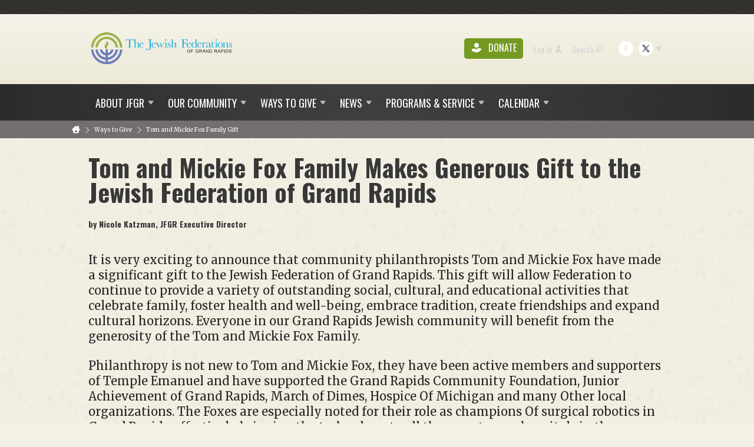

--- FILE ---
content_type: text/html; charset=UTF-8
request_url: https://www.jewishgrandrapids.org/gifttomandmickie
body_size: 5685
content:
<!DOCTYPE html>
<html lang="en-US" dir="ltr">
<head>
    
    <title>Tom and Mickie Fox Family Gift
 | The Jewish Federation of Grand Rapids</title>

    <meta name="description" content="
">
    <meta http-equiv="Content-type" content="text/html; charset=utf-8" />
    <meta name="viewport" content="width=device-width">
    <meta name="format-detection" content="telephone=no">
    <meta name="fedweb-master" content="true">

    

            
    
    
            
            
            <link rel="shortcut icon" href="https://cdn.fedweb.org/fed-61/favicon-1406234030.ico" />
    
    
    <link rel="stylesheet" href="https://cdn.fedweb.org/assets/built/theme_base.css?rel=e12b631" />
    <link rel="stylesheet" type="text/css" href="https://www.jewishgrandrapids.org/theme-stylesheet/site100_theme2?rel=e12b631.50a69b74" />

            
        
        
            
            <script>
            (function(i,s,o,g,r,a,m){i['GoogleAnalyticsObject']=r;i[r]=i[r]||function(){
                (i[r].q=i[r].q||[]).push(arguments)},i[r].l=1*new Date();a=s.createElement(o),
                    m=s.getElementsByTagName(o)[0];a.async=1;a.src=g;m.parentNode.insertBefore(a,m)
            })(window,document,'script','//www.google-analytics.com/analytics.js','ga');

            var ga_cookie_domain = "auto";
            ga('create', 'UA-10575037-1', ga_cookie_domain);
            ga('require', 'displayfeatures');
            
            ga('send', 'pageview');
        </script>
    
            <!-- Global site tag (gtag.js) - Google Analytics -->
        <script async src="https://www.googletagmanager.com/gtag/js?id=G-13JMY3S3YQ"></script>
        <script>
            window.dataLayer = window.dataLayer || [];
            function gtag(){window.dataLayer.push(arguments);}
            gtag('js', new Date());
            gtag('config', 'G-13JMY3S3YQ');
        </script>
    
    
    
    

    
    <script src="//maps.google.com/maps/api/js?key=AIzaSyAVI9EpnhUbtO45EWta7tQ235hxRxVrjN8"></script>

    <script type="text/javascript" src="https://cdn.fedweb.org/assets/built/theme_base.min.js?rel=e12b631"></script>

    <script type="text/javascript" src="https://cdn.fedweb.org/assets/built/theme2.min.js?rel=e12b631"></script>

            
        
        
            
            
            
    <!-- Render Embed Codes BEGIN -->
    <style>
.footer-row:last-child .footer-column-wrapper{
  padding-top: 30px;
  padding-bottom: 30px;
}
</style>



    <!-- Render Embed Codes END -->

    <!-- Page Custom CSS BEGIN -->
                <style type="text/css" id="pageCustomColorCss">
            
        </style>
    
            <link rel="stylesheet" href="/site-theme-css/24744/rich-text-styles.css?rel=e12b631" />
        <!-- Page Custom CSS END -->

    <!-- Code Component CSS BEGIN -->
            
        <!-- Code Component CSS BEGIN -->

    <!-- Code Component Javascript BEGIN -->
            
        <!-- Code Component Javascript END -->
</head>
<body data-site-type="federation" class=" ">

    
    
    
    <section class="page-wrapper ">
        <header class="
                page-header
            ">
            
                        <div class="sticky-header-container ">
                <div class="header-wrap">
                    <div class="shell">
                        <span class="mobile-top-wrapper">
                            <span class="mobile-top-wrapper-row">
                                <span class="mobile-top-wrapper-cell">
                                    <div id="logo" class=" ">
                                        <a href="https://www.jewishgrandrapids.org">
                                                                                            <img src="https://cdn.fedweb.org/cache/fed-61/site-100-logo-1722544046.png"/>
                                                                                        
                                            <span class="notext">The Jewish Federation of Grand Rapids</span>
                                        </a>
                                    </div>
                                </span>
                                                                    <span class="mobile-top-wrapper-cell">
                                        <span class="mobile-donate-button">
                                            <a href="https://jewishgrandrapids.org/ways-to-donate" target="_blank" class="cta-btn blue">Donate</a>
                                        </span>
                                    </span>
                                                                <span class="mobile-top-wrapper-cell">
                                    <a href="#" class="menu-btn">Menu</a>
                                </span>
                            </span>
                        </span>

                                                    <nav class="top-nav">
                                
                                <ul class="round-nav">
                                   <li class="custom-button-item">
                                    <a href="https://jewishgrandrapids.org/ways-to-donate" target="_blank" class="custom-button-link">
                
                                            <i class="ss-icon ss-tip"></i>
                    
                                            Donate
                    
                    
                </a>

                            </li>
                                            </ul>

                                <ul class="user-nav">
                                    <li class="account-item">
                                                                                    <a href="https://www.jewishgrandrapids.org/login">Log In<i class="ss-icon ico-user ss-user"></i></a>
                                                                            </li>
                                    <li>
                                        <a href="#" class="search-link">Search<i class="ss-icon ico-search ss-search"></i></a>
                                        <form action="https://www.jewishgrandrapids.org/search" method="get" class="top-search">
	<input type="text" class="field" name="keywords" value="" placeholder="Search"/>
	<input type="submit" value="Search" class="submit-button">
</form>                                    </li>
                                </ul>

                                <ul class="social-nav">
    <li>

                    <a href="https://www.facebook.com/pages/Jewish-Federation-of-Grand-Rapids/10150136896580454" class="ico ico-fb" alt="facebook" target="_blank"></a>
                    <a href="https://twitter.com/JewishFedGR" class="ico ico-tw" alt="twitter" target="_blank"></a>
        
                <i class="ss-icon ico-dd-arrow ss-dropdown"></i>
        <div class="dd">
            <ul>
                                    <li>
                                                    <a href="https://www.instagram.com/jewishgrandrapids/?hl=en" class="ico ico-in" alt="instagram" target="_blank"></a>
                                            </li>
                            </ul>
        </div>
            </li>
</ul>
                            </nav>
                                            </div>
                </div>
                <div class="navs">
                    <nav class="top-nav-mobile">
                        <div class="shell">
                            <ul class="user-nav-mobile">

                                <li class="custom-button-item">
                                    <a href="https://jewishgrandrapids.org/ways-to-donate" target="_blank" class="custom-button-link">
                
                                            <i class="ss-icon ss-tip"></i>
                    
                                            Donate
                    
                    
                </a>

                            </li>
            
                                
                                                                    <li class="logout-item"><a href="https://www.jewishgrandrapids.org/login">Log In</a></li>
                                                            </ul>
                            
                                                        <ul class="social-nav-mobile">
                                                                <li>
                                    <a href="https://www.facebook.com/pages/Jewish-Federation-of-Grand-Rapids/10150136896580454" target="_blank">
                                        <img src="https://cdn.fedweb.org/assets/theme2/stylesheets/images/ico-header-fb-tablet.png" alt="facebook" />
                                    </a>
                                </li>
                                                                <li>
                                    <a href="https://twitter.com/JewishFedGR" target="_blank">
                                        <img src="https://cdn.fedweb.org/assets/theme2/stylesheets/images/ico-header-tw-tablet.png" alt="twitter" />
                                    </a>
                                </li>
                                                                <li>
                                    <a href="https://www.instagram.com/jewishgrandrapids/?hl=en" target="_blank">
                                        <img src="https://cdn.fedweb.org/assets/theme2/stylesheets/images/ico-header-in-tablet.png" alt="instagram" />
                                    </a>
                                </li>
                                                            </ul>
                        </div>
                    </nav>

                    
                    <nav class="
        main-nav
        align-left
        padding-x-default
        padding-y-default
        font-size-18
        ">
    <div class="shell">

        <ul><li class="taphover"><a href="https://jewishgrandrapids.org/about-us">About <span class="no-wrap">JFGR<i class="ico-arrow"></i></span></a><div class="dd"><ul><li><a href="https://jewishgrandrapids.org/about-us/mission-statement">Mission Statement</a></li><li><a href="https://jewishgrandrapids.org/about-us/resources">Resources</a></li><li><a href="https://jewishgrandrapids.org/about-us/our-history-copy">Our History</a></li><li><a href="https://jewishgrandrapids.org/about-us/our-board">Our Board</a></li><li><a href="https://jewishgrandrapids.org/our-staff">Our Staff</a></li></ul></div></li><li class="taphover"><a href="https://jewishgrandrapids.org/community-directory">Our <span class="no-wrap">Community<i class="ico-arrow"></i></span></a><div class="dd"><ul><li><a href="https://jewishgrandrapids.org/home/mailing-signup">Mailing Signup</a></li><li><a href="https://jewishgrandrapids.org/community-directory">Community Directory</a></li><li><a href="https://jewishgrandrapids.org/partnership2gether">Partnership2Gether</a></li><li><a href="https://jewishgrandrapids.org/community-directory/about-pj-library">About PJ Library</a></li><li><a href="https://jewishgrandrapids.org/our-community/new-to-grand-rapids">Are You New to Grand Rapids?</a></li><li><a href="https://jewishgrandrapids.org/our-community/our-partners-and-recipients">Our Partners and Recipients</a></li></ul></div></li><li class="taphover"><a href="https://jewishgrandrapids.org/campaign">Ways to <span class="no-wrap">Give<i class="ico-arrow"></i></span></a><div class="dd"><ul><li><a href="https://jewishgrandrapids.org/campaign">Ways to Give</a></li><li><a href="https://jewishgrandrapids.org/tribute" target="_self">Tribute</a></li><li><a href="https://jewishgrandrapids.org/join-us/legacy-giving">Legacy Giving</a></li><li><a href="http://cdn.fedweb.org/fed-61/2/Matching%2520Gifts.pdf">Matching Gift from your employer</a></li><li><a href="https://jewishgrandrapids.org/womens-philanthrophy">Women's Philanthropy</a></li></ul></div></li><li class="taphover"><a href="https://jfgrshofar.dreamhosters.com/"> <span class="no-wrap">News<i class="ico-arrow"></i></span></a><div class="dd"><ul><li><a href="https://jewishgrandrapids.org/support-for-israel">Support for Israel</a></li><li><a href="https://jfgrshofar.dreamhosters.com/">Shofar Newsletter</a></li><li><a href="https://jewishgrandrapids.org/news/federation-feed">Federation Feed</a></li><li><a href="http://www.youtube.com/channel/UCYEon30-dD5rqBmmpdFKT1Q/videos?view_as=subscriber">Video Library</a></li></ul></div></li><li class="taphover"><a href="https://jewishgrandrapids.org/programs-service">Programs & <span class="no-wrap">Service<i class="ico-arrow"></i></span></a><div class="dd"><ul><li><a href="https://jewishgrandrapids.org/2025-jewish-film-festival/jff-2025-page">Jewish Film Festival 2025</a></li><li><a href="https://jewishgrandrapids.org/swirg">Stand With Israel Reading Group</a></li><li><a href="https://jewishgrandrapids.org/young-adult-division-20s-and-30s">Young Adult Division</a></li><li><a href="https://jewishgrandrapids.org/programs-service">Programs & Service</a></li></ul></div></li><li class="taphover"><a href="https://jewishgrandrapids.org/calendar"> <span class="no-wrap">Calendar<i class="ico-arrow"></i></span></a><div class="dd"><ul><li><a href="https://jewishgrandrapids.org/community-calendar">Community Calendar</a></li><li><a href="https://jewishgrandrapids.org/calendar/five-year-calendar">Five Year Calendar</a></li></ul></div></li></ul>

        
    </div>
</nav>

                </div>
            </div>

                            <nav class="breadcrumbs">
                    <div class="shell">
                        <div class="row">
                            <ul>
                                <li><a href="https://www.jewishgrandrapids.org" class="home-link">Home</a></li>

                                                                                                            <li>
                                                                                            <a href="https://jewishgrandrapids.org/campaign">
                                                                                            Ways to Give
                                            </a>
                                        </li>
                                                                                                                                                <li>
                                                                                            <a href="https://jewishgrandrapids.org/gifttomandmickie">
                                                                                            Tom and Mickie Fox Family Gift
                                            </a>
                                        </li>
                                                                    
                            </ul>
                        </div>
                    </div>
                </nav>
            
                            
                                    </header>

                                
    <section class="page-main page  "
        data-track-page="24744"
        data-column-update-url="https://www.jewishgrandrapids.org/page-editor/column-order/34953/24744"
        data-column-update-token="46O5c71lGmGtnFv3eIIIY4BcqOge2b9YG3b3dwWx"
        data-render-page-url="https://www.jewishgrandrapids.org/page-editor/contents/34953/24744"
    >
        <div class="outer-shell
                    outer-shell-padding-top-none
                    outer-shell-padding-bottom-none
                "
                 style="
                    
                    
                 "
            >
                <div
                    class="shell
                    
                    
                    
                    "
                    id=""
                    data-id="1649834"
                >
                    <section
                        class="row row-has-wysiwyg row-has-divider"
                        id="row-1649834"
                        data-id="1649834"
                    >

                                                    <section
                                class="col-12 page-column item-count-7"
                                id="column-2961573"
                            >
                                                                                                                                                        <div
                                                id="component-369672"
                                                class="component-container component-class-wysiwyg "
                                                data-item-id="4175260"
                                                data-component-type="wysiwyg"
                                            >
                                                <div class="editor-copy"><h1 align="left"><strong>Tom and Mickie Fox Family Makes Generous Gift to the Jewish Federation of Grand Rapids</strong></h1>

<h1 align="left"><span style="font-size:14px;">by Nicole Katzman, JFGR Executive Director</span></h1>
</div>
                                            </div>
                                                                                                                                                                                                                                    <div
                                                id="component-369673"
                                                class="component-container component-class-wysiwyg "
                                                data-item-id="4175261"
                                                data-component-type="wysiwyg"
                                            >
                                                <div class="editor-copy"><p><span style="font-size:20px;">It is very exciting to announce that community philanthropists Tom and Mickie Fox have made a significant gift to the Jewish Federation of Grand Rapids. This gift will allow Federation to continue to provide a variety of outstanding social, cultural, and educational activities that celebrate family, foster health and well-being, embrace tradition, create friendships and expand cultural horizons. Everyone in our Grand Rapids Jewish community will benefit from the generosity of the Tom and Mickie Fox Family. </span></p>

<p> </p>

<p><span style="font-size:20px;">Philanthropy is not new to Tom and Mickie Fox, they have been active members and supporters of Temple Emanuel and have supported the Grand Rapids Community Foundation, Junior Achievement of Grand Rapids, March of Dimes, Hospice Of Michigan and many Other local organizations. The Foxes are especially noted for their role as champions Of surgical robotics in Grand Rapids, effectively bringing the technology to all three acute care hospitals in the area.</span></p>
</div>
                                            </div>
                                                                                                                                                                                                                                    <div
                                                id="component-369680"
                                                class="component-container component-class-wysiwyg "
                                                data-item-id="4175262"
                                                data-component-type="wysiwyg"
                                            >
                                                <div class="editor-copy"><center>
<p><img alt="" data-wysiwyg-asset="540696" src="https://cdn.fedweb.org/fed-61/2/thepic.PNG?v=1748310149" style="width: 600px; height: 424px; float: left;" title="" /></p>
</center>
</div>
                                            </div>
                                                                                                                                                                                                                                    <div
                                                id="component-369675"
                                                class="component-container component-class-divider "
                                                data-item-id="4175263"
                                                data-component-type="divider"
                                            >
                                                <div class="component-divider column-col-12"
     data-line-color="dark"
     data-height="short"
     id="component-369675"
>
                <div class="line-container">
            <div class="line"></div>
        </div>
    </div>


                                            </div>
                                                                                                                                                                                                                                    <div
                                                id="component-369692"
                                                class="component-container component-class-wysiwyg "
                                                data-item-id="4175264"
                                                data-component-type="wysiwyg"
                                            >
                                                <div class="editor-copy"><p align="left" style="margin-left:17.05pt;"><span style="font-size:18px;">Tom Fox, a Grand Rapids native, was named after his grandfather who owned a jewelry store in London, Ontario. Tom&#39;s father, Martin, originally worked for his father&#39;s Store but eventually moved to Grand Rapids where he opened his own store in 1917. Tom graduated from East Grand Rapids High School and attended college in Grand Rapids and New Jersey. While still in high school, Tom worked for his father, and after college, he joined the business full-time. Tom sold his thriving jewelry business and retired in 1990.</span></p>
</div>
                                            </div>
                                                                                                                                                                                                                                    <div
                                                id="component-369694"
                                                class="component-container component-class-wysiwyg "
                                                data-item-id="4175265"
                                                data-component-type="wysiwyg"
                                            >
                                                <div class="editor-copy"><p><br />
<img data-wysiwyg-asset="540701" src="https://cdn.fedweb.org/cache/fed-61/2/Capture2_540701_resize_1524__1_1.PNG?v=1748310149" /></p>
</div>
                                            </div>
                                                                                                                                                                                                                                    <div
                                                id="component-369676"
                                                class="component-container component-class-wysiwyg "
                                                data-item-id="4175266"
                                                data-component-type="wysiwyg"
                                            >
                                                <div class="editor-copy"><hr />
<p style="text-align: center;"> </p>

<p style="text-align: center;"><span style="font-size:72px;">Thank you.</span></p>

<p style="text-align: center;"> </p>

<hr /></div>
                                            </div>
                                                                                                                                        </section>
                                            </section>
                </div> <!-- /.shell -->
            </div> <!-- /.outer-shell -->
            
</div>
    </section>

        
        <section class="hovering-side-bar unpositioned">
            <div class="items">
                                                </div>
        </section>

        <div class="footer-push"></div>
    </section>

    <footer class="page-footer">
        <div class="footer-wrapper">
            <div class="footer-row row row-has-footernavigation row-has-contactus "
                 >
                <div class="shell">
                    <section class="footer-section flex-container justify-space-between nowrap">
                                                            <section class="flex-item col-8 footer-column item-count-1">
                                    <div class="footer-column-wrapper">
                                                                                                                                                                                        <div id="component-518436" class="component-container component-class-footernavigation ">
                                                        <div class="footer-navigation">
    <div class="flex-container justify-space-between" data-cols="3">
        <div class="flex-item">
                                     <h4>                 Community
                 </h4>             
            <div class="flex-item">
                                                        <a href="https://jewishgrandrapids.org/tribute">Ways to Give</a>
                                        </div>
    
    
        <div class="flex-item">
                                                        <a href="https://jewishgrandrapids.org/our-community/new-to-grand-rapids">New to GR</a>
                                        </div>
    
        <div class="flex-item">
                                                        <a href="https://jewishgrandrapids.org/womens-philanthrophy">Women's Philanthropy</a>
                                        </div>
    
        <div class="flex-item">
                                                        <a href="https://jewishgrandrapids.org/campaign">Annual Campaign</a>
                                        </div>
    
    
    
        <div class="flex-item">
                                                        <a href="https://jewishgrandrapids.org/our-community/our-partners-and-recipients">Partners & Recipients</a>
                                        </div>
                </div>
    
        <div class="flex-item">
                                     <h4>                 <a href="https://jewishgrandrapids.org/news">About JFGR</a>
                 </h4>             
            <div class="flex-item">
                                                        <a href="https://jewishgrandrapids.org/about-us/mission-statement">Mission Statement</a>
                                        </div>
    
        <div class="flex-item">
                                                        <a href="https://jewishgrandrapids.org/about-us/resources">Our History</a>
                                        </div>
    
        <div class="flex-item">
                                                        <a href="https://jewishgrandrapids.org/about-us/our-board">Our Board</a>
                                        </div>
    
        <div class="flex-item">
                                                        <a href="https://jewishgrandrapids.org/our-community/our-partners-and-recipients">Our Partners</a>
                                        </div>
    
        <div class="flex-item">
                                                        <a href="https://jewishgrandrapids.org/partnership2gether">Partnership2Gether</a>
                                        </div>
    
        <div class="flex-item">
                                                        <a href="https://jewishgrandrapids.org/calendar/five-year-calendar">Five Year Calendar</a>
                                        </div>
    
        <div class="flex-item">
                                                        <a href="https://jewishgrandrapids.org/jewish-life">Jewish Life</a>
                                        </div>
    
                </div>
    
        <div class="flex-item">
                                     <h4>                 <a href="https://www.jewishgrandrapids.org">Forms & Links</a>
                 </h4>             
            <div class="flex-item">
                                                    <a href="https://jewishgrandrapids.org/community-directory/about-pj-library">About PJ Library </a>
                            
            <div class="flex-item">
                                                        <a href="https://jewishgrandrapids.org/ujspay">United Jewish School Payment</a>
                                        </div>
                </div>
    
        <div class="flex-item">
                                                        <a href="https://docs.google.com/forms/d/e/1FAIpQLSdLUFYbybZyB34djSsu3Lhy6uEK1B8jPcA03vfA8-rEofOnBw/viewform">Volunteer</a>
                                        </div>
    
        <div class="flex-item">
                                                        <a href="https://drive.google.com/file/d/1CzcF1zCzGGRMxL9HMpoHvoNzYXblEIbW/view?usp=sharing" target="_blank">David Samrick Summer Camp Scholarship Application, 2026</a>
                                        </div>
    
    
        <div class="flex-item">
                                                        <a href="http://cdn.fedweb.org/fed-61/2/Check%2520with%2520your%2520company.pdf">Increase your Impact</a>
                                        </div>
    
        <div class="flex-item">
                                                        <a href="http://www.facebook.com/JFGR.org/">Facebook Page</a>
                                        </div>
    
        <div class="flex-item">
                                                        <a href="http://www.instagram.com/jewishgrandrapids/?hl=en">Instagram Page</a>
                                        </div>
    
        <div class="flex-item">
                                                        <a href="/cdn-cgi/l/email-protection#f990979f96b9939f9e8bd7968b9e">Email us</a>
                                        </div>
                </div>
        </div>
</div>
                                                    </div>
                                                                                                                                                                        </div>
                                </section>
                                                            <section class="flex-item col-4 footer-column item-count-1">
                                    <div class="footer-column-wrapper">
                                                                                                                                                                                        <div id="component-518437" class="component-container component-class-contactus ">
                                                        <div class="contact-us">
    <h4>CONTACT US</h4>
    <address>
        <p class="location">
            <i class="ss-icon ss-location"></i><br>
            
                            The Jewish Federation of Grand Rapids<br />
            
                            1715 Fulton St E <br />
            
            
            Grand Rapids, MI 49503
        </p>
        <p class="contact" style="margin-top: 12px;">
            <i class="ss-icon ss-phone"></i><br>

                            616-942-5553 <br />
            
            <a class="contact-email" href="/cdn-cgi/l/email-protection#aec7c0c8c1eec4c8c9dc80c1dcc9"><span class="__cf_email__" data-cfemail="335a5d555c73595554411d5c4154">[email&#160;protected]</span></a>
        </p>
    </address>
</div>

                                                    </div>
                                                                                                                                                                        </div>
                                </section>
                                                </section> <!-- /.footer-section -->
                </div> <!-- /.shell -->
            </div> <!-- /.footer-row -->
            

        </div> <!-- /.footer-wrapper -->
        <section class="copy">
            <div class="shell">
                <p class="left"><a href="#" class="logo">
                                            <img src="https://cdn.fedweb.org/assets/theme2/stylesheets/images/logo-footer.png" alt="" />
                                    </a> Copyright &copy; 2026 The Jewish Federation of Grand Rapids. All Rights Reserved.</p>
                                    <p class="right">Powered by FEDWEB &reg; Central     <a href="https://www.jewishgrandrapids.org/privacy-policy" class="privacy-policy">Privacy Policy</a>     <a href="https://www.jewishgrandrapids.org/terms-of-use">Terms of Use</a></p>
                            </div>
        </section> <!-- /.copy -->
    </footer>

    
    
    
    
    
    
    
    
    <script data-cfasync="false" src="/cdn-cgi/scripts/5c5dd728/cloudflare-static/email-decode.min.js"></script><script type="text/javascript">
	window.base_asset_url = "https:\/\/cdn.fedweb.org\/";
</script>

    
        
    
</body>
</html>


--- FILE ---
content_type: text/css; charset=UTF-8
request_url: https://www.jewishgrandrapids.org/theme-stylesheet/site100_theme2?rel=e12b631.50a69b74
body_size: 25272
content:
@import url(//fonts.googleapis.com/css?family=Oswald:400,700|Roboto:400,700|Merriweather:400,400italic,700,700italic);
article,aside,details,figcaption,figure,footer,header,hgroup,menu,nav,section{display:block}*{margin:0;outline:0;padding:0}body,html{height:100%}.rich-text-editor,body{background:#f3f1e6 url(/assets/theme2/stylesheets/images/body.jpg);color:#4f4f4f;font-family:Merriweather,serif;font-size:14px;line-height:24px}.rich-text-editor p,body p{color:#272727}a{color:#0252aa;cursor:pointer;transition:background .3s}a,a:hover{text-decoration:none}a img{border:0}input,select,textarea{font-family:Roboto,arial,sans-serif;font-size:13px}textarea{overflow:auto}.clearfix,.row,.shell{*zoom:1}.clearfix:after,.row:not(.row-full-width):after,.shell:after{clear:both;content:" ";display:block;font-size:0;height:0;overflow:hidden;visibility:hidden}.cl{clear:both;display:block;height:0}.cl,.notext{font-size:0;line-height:0;text-indent:-4000px}.alignleft,.left{display:inline;float:left}.alignright,.right{display:inline;float:right}.transparent{background:transparent!important}h1{color:#383838;font:900 42px/42px Oswald,sans-serif}h2{font:700 36px/36px Oswald,sans-serif}h2,h3{color:#383838;text-transform:uppercase}h3{font:700 30px/36px Oswald,sans-serif}h4{font:normal 24px/36px Oswald,sans-serif}h4,h5{color:#383838;text-transform:uppercase}h5{font:normal 18px/36px Oswald,sans-serif}h6{color:#383838}.rich-text h1{font-size:42px;font-weight:900;line-height:1}.rich-text h2{font-size:36px;font-weight:700;line-height:1.1666666667}.rich-text h3{font-size:30px;font-weight:700;line-height:1.2}.rich-text h4{font-size:24px;font-weight:400;line-height:1.5}.rich-text h5{font-size:18px;font-weight:400;line-height:2}.rich-text h6{font-size:11px;font-weight:400;line-height:1.3125}.shell{margin:0 auto;max-width:980px}.shell.full-width-shell{max-width:calc(100% - 32px);padding:0 16x;width:calc(100% - 32px)}.shell.full-width-shell.disable-padding{max-width:100%;padding:0;width:100%}.page-wrapper{height:auto!important;height:100%;margin:0 auto -472px;min-height:100%;overflow-x:hidden;overflow-y:auto}.top-nav-mobile{display:none}.row{margin-left:-28px}.row.row-full-width{align-items:flex-start;display:flex;flex-wrap:nowrap;gap:44px;margin:0}.row.row-full-width.row-enable-gapless{gap:0}.row.row-full-width.row-enable-gapless div[data-component-type]>div,.row.row-full-width.row-enable-gapless div[data-component-type]>section{margin:0}.row.row-full-width.row-enable-gapless div[data-component-type]>div div.box,.row.row-full-width.row-enable-gapless div[data-component-type]>section div.box{width:auto}@media screen and (max-width:767px){.row.row-full-width{flex-wrap:wrap}}.row.row-full-width .page-column{margin:0}.row.row-full-width .page-column.col-3{width:25%}.row.row-full-width .page-column.col-4{width:33.3333333333%}.row.row-full-width .page-column.col-6{width:50%}.row.row-full-width .page-column.col-8{width:66.6666666667%}.row.row-full-width .page-column.col-9{width:75%}.row.row-full-width .page-column.col-12{width:100%}.col-1{width:56px}.col-2{width:140px}.col-3{width:224px}.col-4{width:308px}.col-5{width:392px}.col-6{width:476px}.col-7{width:560px}.col-8{width:644px}.col-9{width:728px}.col-10{width:-28px}.col-11{width:896px}.col-12{width:980px}.col-1,.col-10,.col-11,.col-12,.col-2,.col-3,.col-4,.col-5,.col-6,.col-7,.col-8,.col-9{float:left;margin-left:28px}.offset-1{margin-left:112px}.offset-2{margin-left:196px}.offset-3{margin-left:280px}.offset-4{margin-left:364px}.offset-5{margin-left:448px}.offset-6{margin-left:532px}.offset-7{margin-left:616px}.offset-8{margin-left:700px}.offset-9{margin-left:784px}.offset-10,.offset-11{margin-left:112px}.cta-btn{background:#749a23;border-radius:5px;color:#fff;display:inline-block;font:normal 24px/29px Oswald,sans-serif;padding:16px 14px;text-transform:uppercase}.cta-btn:hover{background:#369ecc;text-decoration:none}.cta-btn i{display:inline-block;margin-right:11px;vertical-align:middle}.cta-btn .ico-add{display:none}.cta-btn.small{font-size:18px;line-height:25px;padding:12px 24px}.cta-btn.block{display:block;font-size:30px;line-height:59px}.cta-btn.block,.label{border-radius:5px;color:#fff;font-weight:400;padding:10px;text-align:center}.label{background:#749a23;display:inline-block;font-family:Oswald,sans-serif;font-size:18px;line-height:29px;min-width:96px;text-transform:uppercase}.label.red{background:#eeb907}.label.blue{background:#2c5a8f}.label.full-time{background:#749a23}.label.freelance{background:#eeb907}.label.part-time{background:#2c5a8f}.label.internship{background:#4388ef}.label.seasonal{background:#ed8c13}i{display:inline-block;vertical-align:middle}.ico-arrow{background:url(/assets/theme2/stylesheets/images/ico-box-arrow.png);height:13px;margin:-2px 0 4px;width:14px}.header-wrap{background:#f5f3e9;background:linear-gradient(180deg,#f5f3e9 0,#ede9d7);filter:progid:DXImageTransform.Microsoft.gradient(startColorstr="$theme_header",endColorstr="darken($theme_header, 5%)",GradientType=0);padding:24px 0 0}.is-sticky .header-wrap{padding-top:0}.page-header{background:url(/assets/theme2/stylesheets/images/header-dark.png);padding:24px 0 0;z-index:20}.page-header,.page-header .shell{position:relative}.menu-btn{display:none;font-size:0;line-height:0;text-indent:-4000px}.text-size{background:#f0f3f5;border-radius:0 0 2px 2px;color:#5d686f;font:700 12px/21px Lato,sans-serif;padding:0 6px;position:absolute;right:0;top:-24px}.text-size a{color:#5d686f;display:inline-block;margin-left:1px}.text-size a:hover{color:#333;text-decoration:none}.text-size .size-1{font-size:12px}.text-size .size-2{font-size:15px}.text-size .size-3{font-size:18px}.top-nav{float:right;font-family:Oswald,sans-serif;font-size:14px;font-weight:400;line-height:23px;margin:17px 0 43px}.top-nav>ul{display:inline-block;list-style:none;vertical-align:middle}.top-nav>ul+ul{margin-left:15px}.top-nav>ul>li{display:inline-block;*display:inline;vertical-align:middle}.top-nav .ico-dd-arrow,.top-nav>ul>li>a{display:inline-block;vertical-align:middle}.top-nav .ico-dd-arrow{background:url(/assets/theme2/stylesheets/images/ico-dd-arrow.png) no-repeat;height:7px;margin-left:10px;margin-top:-5px;width:10px}.top-nav li{list-style:none}.is-sticky .top-nav{margin:8px 0}.navs li{list-style:none}.round-nav,.social-nav,.user-nav{position:relative;z-index:30}.round-nav>li+li{margin-left:11px}.round-nav>li.custom-button-item{background:#749a23;border-radius:5px;color:#fff;line-height:20px;padding:5px 11px 5px 13px;position:relative}.round-nav>li.custom-button-item>a{display:inline-block;position:relative;z-index:2}.round-nav a{color:#fff;font-size:16px;line-height:23px;text-transform:uppercase}.round-nav a i{display:inline-block;margin-right:8px;vertical-align:inherit}.round-nav a:hover{text-decoration:none}.round-nav li .dd{background:#399bcf;border-radius:5px;display:none;left:0;overflow:hidden;padding-top:33px;position:absolute;top:0;width:100%;z-index:1}.round-nav li .dd ul{list-style:none;padding:5px 11px}.round-nav li .dd ul a:hover{color:#333}.round-nav>li:hover{background:#399bcf}.round-nav>li:hover .dd{display:block}.user-nav{margin-bottom:2px;z-index:40}.user-nav li{position:relative}.user-nav li+li{margin-left:14px}.user-nav a{color:#d5d5d5}.user-nav a i{display:inline-block;margin-bottom:2px;margin-left:5px;vertical-align:middle}.user-nav a .ico-search,.user-nav a .ico-user{font-size:12px;line-height:12px}.user-nav a:hover{color:#6193cf;text-decoration:none}.user-nav a:hover i{background-position:0 bottom}.top-search{background:transparent;display:none;margin:0 -40px 0 -15px;padding:0 10px;position:absolute;top:0;width:184px}.top-search .field{background:#fff;border:1px solid #d0d0d0;border-radius:15px;color:#7f7f7f;font-family:Open Sans,sans-serif;font-size:12px;font-weight:600;padding:6px 10px 7px;width:161px}.top-search .submit-button{border:0;cursor:pointer;font-size:0;height:32px;line-height:0;position:absolute;right:0;text-indent:-4000px;width:32px}.top-search .submit-button,.top-search .submit-button:hover{background:url(/assets/theme2/stylesheets/images/ico-search.png) no-repeat 50%}.social-nav>li{border-radius:5px;color:#464646;line-height:20px;padding:5px 8px;position:relative}.social-nav>li+li{margin-left:3px}.social-nav .ico-dd-arrow,.social-nav>li>a{position:relative;z-index:2}.social-nav .ico-dd-arrow{background:none;color:#d5d5d5;font-size:12px;line-height:12px;margin-left:0;margin-top:0;vertical-align:middle}.social-nav a{display:inline-block}.social-nav a img{display:block}.social-nav a+a{margin-left:6px}.social-nav a:hover{text-decoration:none}.social-nav .ico{background-size:25px 25px;height:25px;width:25px}.social-nav .ico-fb{background-image:url(/assets/theme2/stylesheets/images/ico-header-fb-tablet.png)}.social-nav .ico-gp{background-image:url(/assets/theme2/stylesheets/images/ico-header-gp-tablet.png)}.social-nav .ico-in{background-image:url(/assets/theme2/stylesheets/images/ico-header-in-tablet.png)}.social-nav .ico-pi{background-image:url(/assets/theme2/stylesheets/images/ico-header-pi-tablet.png)}.social-nav .ico-tu{background-image:url(/assets/theme2/stylesheets/images/ico-header-tu-tablet.png)}.social-nav .ico-tw{background-image:url(/assets/theme2/stylesheets/images/ico-header-tw-tablet.png)}.social-nav .ico-yt{background-image:url(/assets/theme2/stylesheets/images/ico-header-yt-tablet.png)}.social-nav .ico-vm{background-image:url(/assets/theme2/stylesheets/images/ico-header-vm-tablet.png)}.social-nav .ico-fl{background-image:url(/assets/theme2/stylesheets/images/ico-header-fl-tablet.png)}.social-nav .ico-li{background-image:url(/assets/theme2/stylesheets/images/ico-header-li-tablet.png)}.social-nav li .dd{background:#73706d;border-radius:5px;display:none;left:0;padding-top:33px;position:absolute;top:0;width:100%;z-index:1}.social-nav li .dd ul{list-style:none;padding:5px 8px}.social-nav li .dd ul a:hover{color:#00bff3}.social-nav>li:hover{background:#fff}.social-nav>li:hover .dd{display:block}.main-nav{*zoom:1;background:url(/assets/theme2/stylesheets/images/main-nav.png);font-family:Oswald,sans-serif;font-size:18px;line-height:40px;position:relative;z-index:20}.main-nav:before{background:url(/assets/theme2/stylesheets/images/glow.png) no-repeat 50%;background-size:100% auto;content:"";height:100%;left:0;position:absolute;top:0;width:100%}.main-nav .shell{position:relative;z-index:2}.main-nav ul{list-style:none;text-align:justify}.main-nav ul>li{display:inline-block;position:relative}.main-nav ul>li>a{color:#fff;display:inline-block;padding:21px 12px 19px;text-transform:uppercase}.main-nav ul>li.hover>a,.main-nav ul>li.hover>span,.main-nav ul>li:hover>a,.main-nav ul>li:hover>span{background:#749a23;text-decoration:none}.main-nav ul>li.hover>a .ico-arrow,.main-nav ul>li.hover>span .ico-arrow,.main-nav ul>li:hover>a .ico-arrow,.main-nav ul>li:hover>span .ico-arrow{background-position:0 -7px}.main-nav ul>li>a.active,.main-nav ul>li>a:hover{background:#749a23;text-decoration:none}.main-nav ul>li>a:hover .ico-arrow,.main-nav ul>li>span:hover .ico-arrow{background-position:0 -7px}.main-nav ul>li>a .ico-arrow,.main-nav ul>li>span .ico-arrow{background:url(/assets/theme2/stylesheets/images/main-nav-dd-arrow.png) no-repeat;height:7px;margin-left:6px;width:10px}.main-nav ul>li.block{font-size:0;height:0;line-height:0;text-indent:-4000px;visibility:hidden;width:100%}.main-nav .dd{background:#64851e;display:none;left:0;min-width:184px;position:absolute;top:100%;width:100%}.main-nav .dd ul li a .ico-arrow.child-active,.main-nav .dd ul li a:hover .ico-arrow{background-position:-11px -9px;height:10px;width:9px}.main-nav ul>li.hover>.dd,.main-nav ul>li:hover>.dd{display:block}.main-nav .dd ul{text-align:left}.main-nav .dd ul>li{display:block}.main-nav .dd ul>li+li{border-color:#5e7c1d rgba(0,0,0,.2) rgba(0,0,0,.2);border-top:1px solid rgba(0,0,0,.2);position:relative}.main-nav .dd ul>li>a{color:#fff;display:block;font-size:16px;line-height:24px;padding:5px 11px}.main-nav .dd ul>li>a:hover{background:#3d3a38 url(/assets/theme2/stylesheets/images/main-nav.png);text-decoration:none}.main-nav .dd ul .dd{left:100%;top:0}.main-nav.padding-x-small .shell>ul>li>.nav-type-text-item,.main-nav.padding-x-small .shell>ul>li>a{padding-left:8px;padding-right:8px}.main-nav.padding-x-large .shell>ul>li>.nav-type-text-item,.main-nav.padding-x-large .shell>ul>li>a{padding-left:24px;padding-right:24px}.main-nav.padding-y-small .shell>ul>li>.nav-type-text-item,.main-nav.padding-y-small .shell>ul>li>a{padding-bottom:12px;padding-top:12px}.main-nav.padding-y-large .shell>ul>li>.nav-type-text-item,.main-nav.padding-y-large .shell>ul>li>a{padding-bottom:34px;padding-top:34px}.main-nav.font-size-14 .shell>ul>li>.nav-type-text-item,.main-nav.font-size-14 .shell>ul>li>a{font-size:14px;line-height:19px}.main-nav.font-size-16 .shell>ul>li>.nav-type-text-item,.main-nav.font-size-16 .shell>ul>li>a{font-size:16px;line-height:20px}.main-nav.font-size-18 .shell>ul>li>.nav-type-text-item,.main-nav.font-size-18 .shell>ul>li>a{font-size:18px;line-height:22px}.main-nav.font-size-20 .shell>ul>li>.nav-type-text-item,.main-nav.font-size-20 .shell>ul>li>a{font-size:20px;line-height:24px}.main-nav.font-size-22 .shell>ul>li>.nav-type-text-item,.main-nav.font-size-22 .shell>ul>li>a{font-size:22px;line-height:26px}.footer-social .social_share{height:36px}.footer-social .social_share .share-button{font:normal 19px/29px Oswald,sans-serif;padding:4px 12px;text-transform:uppercase}.footer-social .social_share .buttons{margin-top:3px}.breadcrumbs{background:#75736e url(/assets/theme2/stylesheets/images/breadcrumbs.png);color:#fff;font-size:10px;line-height:15px}.breadcrumbs:hover{position:relative;z-index:30}.breadcrumbs ul{padding:7px 0}.breadcrumbs ul li{display:inline-block;*display:inline;list-style:none;vertical-align:middle}.breadcrumbs ul li+li{background:url(/assets/theme2/stylesheets/images/breadcrumbs-sep.png) no-repeat 0;margin-left:7px;padding-left:15px}.breadcrumbs ul li a{color:#fff}.breadcrumbs ul li a:hover{color:#b9b9b9}.breadcrumbs ul li a.home-link{background:url(/assets/theme2/stylesheets/images/ico-breadcrumbs-home.png) no-repeat;display:block;font-size:0;height:13px;line-height:0;text-indent:-4000px;width:14px}.page-top,.post-heading{background:url(/assets/theme2/stylesheets/images/yellow-noise.png);color:#323232;padding:30px 0 36px;position:relative}.page-top .page-title h2{color:#323232;font-size:48px;line-height:48px}.page-top .page-title h3{color:#323232;font-family:Merriweather,serif;font-size:18px;font-style:italic;font-weight:400;line-height:27px;margin-bottom:20px;text-transform:none}.page-top a{color:#fff}.page-top>.shell{position:static;z-index:2}.top-slider{margin:50px 57px;position:relative;width:640px}.top-slider .image{border:5px solid #00293f;float:left}.top-slider .slides .image,.top-slider .slides .image img{max-height:220px;max-width:215px}.top-slider .body{float:right;margin-top:5px;width:281px}.top-slider .body h3{color:#fff;font:normal 24px/30px Oswald,sans-serif;letter-spacing:-1px;text-transform:uppercase}.top-slider .body .cta-btn,.top-slider .body h3 a{color:#fff}.top-slider .flex-next,.top-slider .flex-prev{background:url(/assets/theme2/stylesheets/images/top-slider-nav.png) no-repeat 0 0;font-size:0;height:51px;line-height:0;margin-top:-25px;position:absolute;text-indent:-4000px;top:50%;width:26px}.top-slider .flex-prev{left:-57px}.top-slider .flex-next{background-position:right 0;right:-27px}.top-slider .flex-next:hover,.top-slider .flex-prev:hover{filter:alpha(opacity=75);opacity:.75}.top-slider .body{width:400px}.top-slider .body h3{font-size:30px;line-height:36px;margin:0 0 10px}ul.promos{font-size:13px;line-height:18px;list-style:none}ul.promos li{background:#709a22 url(/assets/theme2/stylesheets/images/green-noise.png);background-position:50%;background-size:cover;border:1px solid #547118;position:relative}ul.promos li:before{content:"";display:inline-block;height:100%;vertical-align:middle}ul.promos li:after{background:url(/assets/theme2/stylesheets/images/promo-glow.png) no-repeat 50%;background-size:cover;content:"";height:100%;left:0;position:absolute;top:0;width:100%}ul.promos li:hover{background-image:url(/assets/theme2/stylesheets/images/green-noise-dark.png);text-decoration:none}ul.promos li+li{margin-top:15px}ul.promos li a{*zoom:1;color:#fff;display:inline-block;font-family:Merriweather,serif;font-weight:700;padding:15px;position:relative;vertical-align:middle}ul.promos li a.with-icon{padding-left:91px}ul.promos li a p{position:relative;z-index:2}ul.promos li a i{height:54px;left:19px;position:absolute;top:50%;width:54px;z-index:2}ul.promos li a .fa,ul.promos li a .flaticon,ul.promos li a .ss-icon{color:#262a2b;font-size:49px;line-height:10px}ul.promos li a .fa.fa,ul.promos li a .flaticon.fa,ul.promos li a .ss-icon.fa{line-height:2px}ul.promos li a p{font-size:12px;line-height:15px}ul.promos li a p.title{display:block;font-size:14px;font-style:italic;line-height:17px;margin-bottom:5px;overflow:hidden;text-transform:capitalize}.js-hero.full-size{max-height:none;padding:0;position:relative}.js-hero.full-size .full-slider{background:#000;margin:0;position:static}.js-hero.full-size .full-slider .slides li.wide{background-size:100% auto}.js-hero.full-size .full-slider .slides li.normal,.js-hero.full-size .full-slider .slides li.tall{background-size:auto 100%}.js-hero.full-size .full-slider.stretch .slides li{background-size:cover}.js-hero.full-size>.captions-promos{height:100%;width:100%}.js-hero.full-size>.captions-promos .shell{height:100%;position:static;width:100%}.js-hero.full-size>.captions-promos .shell .row{height:100%}.js-hero.full-size>.captions-promos .shell .row .col-8{height:100%;width:100%}.js-hero.full-size>.captions-promos .shell .row .col-3{position:absolute;top:0}.js-hero.full-size .caption-slider{position:static}.js-hero.full-size.with-captions .captions-promos{height:100%;width:100%}.js-hero.full-size.with-captions .captions-promos .shell{max-width:none;position:static}.js-hero .col-3{margin-left:0}@media screen and (min-width:767px){.js-hero .col-3{width:735px}}@media screen and (min-width:1023px){.js-hero .col-3{margin-left:0;position:absolute;right:0;width:auto}.js-hero .col-3:before{content:"";height:100%}.js-hero .col-3 .promos,.js-hero .col-3:before{display:inline-block;vertical-align:middle}}.js-hero.page-top{padding-bottom:0}.js-hero.page-top.full-size{margin-bottom:inherit}.js-hero.page-top.full-size .promos li a{max-width:275px}.js-hero.page-top.full-size .promos li a.with-icon{padding-left:91px}.js-hero.page-top.small-size{min-height:300px}.js-hero.page-top.small-size .col-3{height:90%}.js-hero.page-top.small-size .promos li a{max-width:190px;padding-bottom:10px;padding-top:10px}.js-hero.page-top.small-size .promos li a.with-icon{padding-left:76px}.js-hero.page-top.small-size .promos li a i{font-size:42px;left:16px;line-height:11px}.js-hero.page-top.small-size .promos li a i.fa{line-height:3px}.js-hero.page-top.small-size .promos li+li{margin-top:10px}.full-slider{height:100%;margin:-30px 0 100px;overflow:hidden;position:relative;width:100%}.full-slider .flexslider{height:100%}.full-slider ul.slides li{background-position:50%;background-repeat:no-repeat;height:100%;width:100%}.full-slider ul.slides li .image img{display:none}.caption-slider{background:url(/assets/theme2/stylesheets/images/yellow-noise.png);color:#2f2d2a;font:normal 36px/45px Oswald,sans-serif;left:0;padding:5px 0;position:absolute;top:425px;width:100%}.caption-slider .flexslider{display:block;margin:0 auto;max-width:900px;padding-right:80px;position:relative}.caption-slider .cta-btn{background:#3a3a3f;color:#fff;font-size:21px;line-height:22px;margin-top:-4px;padding:5px 10px;vertical-align:middle}.caption-slider .flex-direction-nav a{background:url(/assets/theme2/stylesheets/images/paging-nav.png) no-repeat 0 0;font-size:0;height:38px;line-height:0;margin-top:-19px;position:absolute;text-indent:-4000px;top:50%;width:21px}.caption-slider .flex-direction-nav a.flex-next{background-position:right 0;right:0}.caption-slider .flex-direction-nav a.flex-prev{right:50px}.caption-slider ul.slides li{overflow:hidden}.select-wrapper{display:inline-block;font-family:Oswald,sans-serif;font-size:18px;font-weight:400;height:28px;line-height:28px;position:relative;text-transform:uppercase}.select-wrapper select{min-height:100%;width:100%}.select-wrapper .chzn-container-single .chzn-single{background:#3a3a3f url(/assets/theme2/stylesheets/images/select-arrow.png) no-repeat 100%;border:none;color:#fff;font-size:18px;font-weight:400;height:60px;line-height:60px}.select-wrapper .chzn-container-single .chzn-single div b{background:none}.search{*zoom:1;display:inline-block}.search:after{clear:both;content:" ";display:block;height:0;visibility:hidden}.search .field{background:#fff;border:0;border-radius:3px;color:#93939e;float:left;font-family:Oswald,sans-serif;font-size:18px;font-weight:400;line-height:28px;margin-right:15px;padding:16px 20px;width:100px}.search .form-buttons{float:left;font-size:14px;line-height:60px}.search .form-buttons a{color:#3a3a3f;font-style:italic;font-weight:700}.search .submit-button{background:#749a23;border:0;border-radius:5px;color:#fff;cursor:pointer;float:left;font-family:Oswald,sans-serif;font-size:24px;font-weight:400;height:60px;line-height:60px;text-align:center;text-transform:uppercase;width:130px}.search .submit-button:hover{background:#369ecc}.reset-search{clear:left;float:right;height:15px;line-height:60px;margin-right:15px;text-align:center;width:130px}.page-above-title.page,.page-footer.page,.page-main.page{padding-top:28px}@media screen and (min-width:1600px){.page-above-title.page,.page-footer.page,.page-main.page{padding-top:44px}}@media screen and (max-width:1023px){.page-above-title.page,.page-footer.page,.page-main.page{padding-top:21px}}@media screen and (max-width:767px){.page-above-title.page,.page-footer.page,.page-main.page{padding-top:20px}}.page-above-title.page.pt-0,.page-footer.page.pt-0,.page-main.page.pt-0{padding-top:0}.page-above-title.page.pb-0,.page-footer.page.pb-0,.page-main.page.pb-0{padding-bottom:0}@media screen and (min-width:1600px){.page-above-title .component-container>:last-child,.page-above-title .component-divider,.page-above-title .component-icon-row,.page-above-title .component-map,.page-footer .component-container>:last-child,.page-footer .component-divider,.page-footer .component-icon-row,.page-footer .component-map,.page-main .component-container>:last-child,.page-main .component-divider,.page-main .component-icon-row,.page-main .component-map{margin-bottom:44px}.page-above-title .component-container>:last-child.component-divider,.page-above-title .component-divider.component-divider,.page-above-title .component-icon-row.component-divider,.page-above-title .component-map.component-divider,.page-footer .component-container>:last-child.component-divider,.page-footer .component-divider.component-divider,.page-footer .component-icon-row.component-divider,.page-footer .component-map.component-divider,.page-main .component-container>:last-child.component-divider,.page-main .component-divider.component-divider,.page-main .component-icon-row.component-divider,.page-main .component-map.component-divider{margin-bottom:94px;padding-top:63px}}aside{position:relative;z-index:2}.page-title{*zoom:1;color:#fff;font-family:Oswald,sans-serif;padding:20px 0;position:relative}.page-title,.page-title:after,.page-title:before{background:url(/assets/theme2/stylesheets/images/yellow-noise.png)}.page-title:after,.page-title:before{content:"";height:100%;position:absolute;top:0;width:200%}.page-title:before{right:100%}.page-title:after{left:100%}.page-title .event-date{display:inline-block;margin-right:20px;vertical-align:middle}.page-title .event-date+h2{display:inline;font-size:36px;vertical-align:middle}.page-title i{display:inline-block;font-size:42px;height:42px;line-height:42px;margin-right:21px;vertical-align:middle;width:48px}.page-title i.ss-icon{line-height:52px}.page-title .cta-btn.small{margin:10px 0}.page-title .date-box{color:#fff}.page-title h2{color:#323232;font-size:36px;line-height:48px;margin:10px 0}.page-title h3{color:#fff;font-family:Merriweather,serif;font-size:21px;font-style:italic;font-weight:700;line-height:30px;margin-bottom:10px;text-transform:none}.community-directory-listing .page-title,.community-directory-listing .page-title h2{position:relative}.community-directory-listing .page-title h2.-has-icon{padding-left:76px}.community-directory-listing .page-title i{left:0;position:absolute;top:8px}.calendar-event .page-title{line-height:103px;position:relative}.calendar-event .page-title h2{display:inline-block;padding-left:76px}.calendar-event .page-title .event-date{left:0;position:absolute}.calendar-event .page-title .event-date.-multi-day+h2{padding-left:161px}.page-top.transparent{background:#f3f1e6 url(/assets/theme2/stylesheets/images/body.jpg)!important}.page-title.transparent{margin:30px 0;overflow:hidden;padding:0}.page-title.transparent:after,.page-title.transparent:before{display:none}.page-title.transparent h2{font-size:48px}.post-heading{margin-bottom:20px}.post-heading:after,.post-heading:before{background:url(/assets/theme2/stylesheets/images/yellow-noise.png);content:"";height:100%;position:absolute;top:0;width:100%}.post-heading:before{right:100%}.post-heading:after{left:100%}.post-heading h2{margin-bottom:20px}.post-heading .label{background:#3a3a3f;margin-top:8px}.home-cols{margin:15px 0 55px}.stats{color:#4c4c4c;font-size:15px;font-style:italic;font-weight:700;line-height:24px;text-align:center}.stats p{margin-bottom:24px}.stats .counter-desc{font-size:24px;line-height:30px;margin-bottom:24px;text-transform:uppercase}.stats .counter,.stats .counter-desc{color:#0d508f;font-family:Oswald,sans-serif;font-style:normal;font-weight:400}.stats .counter{font-size:72px;line-height:72px;margin-bottom:15px;overflow:hidden}.event-slider .cta-btn,.stats .cta-btn{min-width:155px}.video-box{background:#ffc600 url(/assets/theme2/stylesheets/images/yellow-box.png) repeat-y right 0;color:#383838}.video-box .video{display:block;height:172px;overflow:hidden;position:relative}.video-box .video img{display:block;width:100%}.video-box .video .play{background:url(/assets/theme2/stylesheets/images/play.png) no-repeat;height:81px;left:50%;margin:-40px 0 0 -40px;position:absolute;top:50%;width:81px}.video-box .details{border-radius:0 0 2px 2px;font:700 15px/24px Merriweather,serif;padding:8px 20px 12px;text-align:center}.video-box .details h4{color:#262626}.video-box .details p{color:inherit}.event-slider{color:#4c4c4c;font-size:15px;font-style:italic;font-weight:700;line-height:24px;position:relative;text-align:center}.event-slider .date-box{color:#37362f;display:block;margin:0 auto 20px;overflow:hidden;text-overflow:ellipsis;white-space:nowrap;width:152px}.event-slider .date-box p{display:inline-block;margin:0;padding:0;vertical-align:middle}.event-slider .date-box .month{display:inline-block;font-size:32px;line-height:48px;text-transform:uppercase;vertical-align:middle}.event-slider .date-box .day{display:inline-block;font-size:48px;line-height:48px}.event-slider .date-box.multi-day{margin-bottom:30px}.event-slider .date-box.multi-day p .end-date{font-size:14px;left:0;position:absolute;top:50px;width:100%}.event-slider .date-box.multi-day p .end-date .to{text-transform:lowercase}.event-slider h4{color:#0d508f;font-size:24px;line-height:30px;text-transform:uppercase}.event-slider h4,.event-slider p{margin-bottom:20px}.event-slider .flex-direction-nav a{background:url(/assets/theme2/stylesheets/images/event-slider-nav.png) no-repeat;font-size:0;height:38px;line-height:0;position:absolute;text-indent:-4000px;top:5px;width:21px}.event-slider .flex-direction-nav a.flex-prev{margin-right:76px;right:50%}.event-slider .flex-direction-nav a.flex-next{background-position:right 0;left:50%;margin-left:76px}.home-boxes{position:relative}.home-boxes .box{background:#ffc600 url(/assets/theme2/stylesheets/images/yellow-box.png) repeat-y right 0;color:#383838;font:700 14px/22px Merriweather,serif;padding:0}.home-boxes .box .image img{display:block;width:100%}.home-boxes .box .body{margin:25px 15px 0;padding-bottom:38px;position:relative}.home-boxes .box .body h4{background:none;color:#262626;font-size:24px;line-height:30px;margin:0 0 20px;max-height:60px;padding:0;text-overflow:ellipsis;text-transform:uppercase}.home-boxes .box .body h4 a{color:#262626}.home-boxes .box .body .date-box{float:left;margin:-10px 16px -10px 0;position:relative}.home-boxes .box .body .date-box+h4{display:block;margin-left:65px}.home-boxes .box .body p{clear:both;color:inherit;margin-bottom:24px;max-height:84px;overflow:hidden;text-overflow:ellipsis}.home-boxes .box .meta{bottom:12px;color:#262626;font-family:Oswald,sans-serif;font-size:13px;font-size:14px;font-weight:400;left:0;line-height:24px;margin:0;position:absolute;width:100%}.home-boxes .box .meta a{display:inline-block;margin-left:15px;vertical-align:middle}.home-boxes .box .meta a+a{margin-right:15px}.home-boxes .box .meta a.comments{background:url(/assets/theme2/stylesheets/images/ico-post-comment.png) no-repeat 0 0;color:#fff;float:right;font-size:14px;height:38px;line-height:30px;text-align:center;width:40px}.home-boxes .box .meta a.photos{background:url(/assets/theme2/stylesheets/images/ico-photos.png) no-repeat 0;padding-left:21px}.place{color:#4c4c4c;font-size:15px;font-style:italic;font-weight:700;line-height:24px}.place span{display:inline-block;margin-right:23px;vertical-align:top}.place .building{background:url(/assets/theme2/stylesheets/images/ico-place-building.png) no-repeat 0 2px;padding-left:24px}.place .location{background:url(/assets/theme2/stylesheets/images/ico-place-location.png) no-repeat 0 2px;padding-left:20px}.place .location-line-2{padding-left:32px}ul.headers{color:#323232;font-family:Merriweather,serif;font-size:16px;font-style:italic;font-weight:700;line-height:27px;list-style:none}ul.headers li{display:inline-block;*display:inline;vertical-align:middle}ul.headers li+li{margin-left:25px}ul.headers li a{color:#323232;display:inline-block}ul.headers li a.comments{background:url(/assets/theme2/stylesheets/images/ico-colored-comment.png) no-repeat 0 0;color:#fff;font-family:Oswald,sans-serif;font-size:14px;font-style:normal;font-weight:400;height:39px;line-height:30px;margin:-9px 0 -12px;position:relative;text-align:center;width:40px}ul.headers li a.likes .ico-comments{background:url(/assets/theme2/stylesheets/images/ico-like.png) no-repeat 0 0;height:18px;margin-top:-4px;width:18px}ul.headers li i{display:inline-block;height:18px;margin-right:5px;vertical-align:middle;width:18px}ul.headers li .ico-tags{background:url(/assets/theme2/stylesheets/images/ico-colored-tags.png) no-repeat}ul.headers li .ico-archives{background:url(/assets/theme2/stylesheets/images/ico-news-date.png) no-repeat}ul.headers li .ico-calendar{background:url(/assets/theme2/stylesheets/images/ico-colored-calendar.png) no-repeat;height:24px;margin-right:9px;width:24px}ul.headers li .ico-comments{background:url(/assets/theme2/stylesheets/images/ico-colored-comment.png) no-repeat}ul.headers li .ico-print{background:url(/assets/theme2/stylesheets/images/ico-colored-print.png) no-repeat}ul.headers li .tooltip{background:url(/assets/theme2/stylesheets/images/like-tooltip.png) no-repeat;color:#fff;display:inline-block;font-family:Oswald,sans-serif;font-size:12px;font-style:normal;font-weight:400;height:21px;line-height:21px;margin-left:4px;margin-top:-2px;padding-left:4px;text-align:center;vertical-align:middle;width:35px}article{color:#383838;padding:40px 0}article h3{font-size:30px;font-weight:700}article h3,article h4{color:#383838;line-height:36px;margin:10px 0;text-transform:uppercase}article h4{font-size:24px;font-weight:400}article h5{color:#383838;font-size:18px;font-weight:400;line-height:36px;margin:10px 0;text-transform:uppercase}article p{margin-bottom:24px}article ul{list-style:none;margin:24px 0 24px 20px}article ul li{background:url(/assets/theme2/stylesheets/images/post-bull.png) no-repeat 0 8px;margin-bottom:6px;padding-left:16px}article img{margin:16px 6px}.post{padding:35px 0 25px}.post h3{margin-bottom:10px}.post ul li{margin-bottom:12px}.utility{padding:40px 0 140px}.utility ul.tags{margin-bottom:40px}.utility ul.tags li{margin:0 6px 10px 0}.utility ul.tags li+li{margin-left:0}.utility ul.headers{font-size:15px;font-weight:400;margin-bottom:40px}.news{margin:35px 0;padding-bottom:165px}.news .entry{border-bottom:1px solid #858482;color:#3a3a3f;padding-bottom:24px}.news .entry+.entry{padding-top:45px}.news .entry h2{color:#0d508f;font-size:30px;line-height:34px;margin-bottom:20px}.news .entry h2 a{color:#0d508f}.news .entry h3{color:#545454;font-size:18px;font-weight:700;line-height:24px}.news .entry h3 a{color:#545454}.news .entry h3 a:hover{color:#0d508f}.news .entry img{display:block}.news .entry img,.news .entry p{margin-bottom:24px}.news .entry .meta{color:#323232;font-family:Merriweather,serif;font-size:15px;font-style:italic;font-weight:700;line-height:24px}.news .entry .meta p{margin-bottom:14px}.news .entry .meta p a{color:#323232;padding-left:23px}.news .entry .meta a.date{background:url(/assets/theme2/stylesheets/images/ico-news-date.png) no-repeat 0}.news .entry .meta a.comments{background:url(/assets/theme2/stylesheets/images/ico-news-comments.png) no-repeat 0}.news .entry .meta a.photos{background:url(/assets/theme2/stylesheets/images/ico-news-photos.png) no-repeat 0}.news .entry .meta ul.tags{font-style:normal;font-weight:400;margin-top:25px}.news .entry .meta ul.tags li{display:block}.news+.paging{margin-top:-165px}.list .entry{border-top:1px solid #858482;padding:15px 0}.list .entry+.entry{border-top:0;padding:15px 0}.list .entry:nth-child(2n){background:#ffc600}.list .entry .meta{padding-left:20px}.list .entry .meta p{margin-bottom:0}.positions{margin:40px 0;padding-bottom:160px}.positions .entry{border-bottom:1px solid rgba(0,0,0,.5);border-color:rgba(0,0,0,.5) #8a8987;border-top:1px solid rgba(0,0,0,.5);padding:28px 0}.positions .entry+.entry{border-top:0}.positions .entry h3{color:#0d508f;font-family:Oswald,sans-serif;font-size:30px;font-weight:700;line-height:30px;margin-bottom:10px}.positions .entry h3.highlighted{background:#f3ecac;background:linear-gradient(180deg,#f3ecac 0,#eae18f);border-radius:2px;display:inline-block;filter:progid:DXImageTransform.Microsoft.gradient(startColorstr="#f3ecac",endColorstr="#eae18f",GradientType=0);margin:-1px -7px 9px;padding:1px 7px}.positions .entry h3 a{color:inherit;text-decoration:none}.positions .entry .place .building{width:295px}.positions .entry .label{margin:5px 0 10px 10px}.job-submit{margin-top:40px}.job-submit a{margin-bottom:20px}.jobs h4,.news-list h4,.upcoming h4{background:#3a3a3f;color:#fff;font-family:Oswald,sans-serif;font-size:36px;line-height:38px;margin-bottom:0;padding:10px 16px;text-transform:uppercase}.jobs h4 a,.news-list h4 a,.upcoming h4 a{color:inherit}.jobs h4 .ico-arrow,.news-list h4 .ico-arrow,.upcoming h4 .ico-arrow{display:none}.jobs a,.upcoming a{color:#2e2e2e}.jobs .entry,.news-list .entry,.upcoming .entry{border-bottom:1px solid #b28936;display:block;padding:20px 0}.jobs .entry .date-box,.upcoming .entry .date-box{position:relative;right:-25%}.jobs .title,.upcoming .title{color:#383838;font-family:Merriweather,serif;font-size:16px;font-weight:700;line-height:21px;margin:10px 0}.upcoming .time{padding-left:20px}.upcoming .location,.upcoming .time{color:#2e2e2e;font-family:Oswald,sans-serif;font-size:14px;font-weight:400;line-height:24px}.upcoming .location{margin-top:10px}.upcoming .location i{color:inherit;margin-right:5px}.upcoming.tidy .entry{border-bottom:0;padding:20px 0}.upcoming.tidy .entry+.entry{border-top:1px solid #b28936}.upcoming.tidy .entry.news-entry{padding:20px 20px 20px 16px}.jobs .title{*zoom:1;background:transparent;margin:0;padding:0 0 0 52px;position:relative}.jobs .title:before{background:url(/assets/theme2/stylesheets/images/ico-box-profile.png) no-repeat 0 0;content:"";height:36px;left:0;margin:-18px 0 0;position:absolute;top:50%;width:32px}.jobs .entry{padding:28px 20px 25px}.jobs .entry .label{background:#3a3a3f;font-size:14px;line-height:24px;margin-left:10px;margin-top:-8px;min-width:71px;padding:5px}.jobs,.news-list,.upcoming{background:#ffc600 url(/assets/theme2/stylesheets/images/yellow-box.png) repeat-y right 0;margin:35px 0 200px}.news-list,.upcoming.tidy{margin:30px 0}.news-list .simple-list{padding:10px 15px 0 10px!important}.news-list .simple-list .icon-cont{float:left;width:25px}.news-list .simple-list .text{color:#fff;margin-top:1px;padding-left:25px}.news-list .icon-cont,.news-list .simple-list .text a{color:#fff}.news-list .no-icon-padding .text{padding-left:0}.news-list .entry{padding:28px 20px 22px 10px}.news-list .entry.no-icon{background:none}.news-list .entry .title{font-size:16px;font-weight:700;line-height:21px}.news-list .entry .title a{color:#3a3a3a}.news-list .entry .title .fa,.news-list .entry .title .flaticon,.news-list .entry .title .ss-icon{color:#fff;font-size:22px;line-height:22px;padding:2px 5px 4px}.news-list .entry .title .text{vertical-align:baseline}.news-list .entry .meta{*zoom:1;color:#3a3a3a;font-family:Oswald,sans-serif;font-size:14px;font-weight:400;line-height:24px;margin-bottom:3px;margin-top:13px}.news-list .entry .meta:after{clear:both;content:"";display:block;height:0;visibility:hidden}.news-list .entry .meta a{display:inline-block;float:left;margin-right:7px}.news-list .entry .meta a .ico-comments{background:url(/assets/theme2/stylesheets/images/ico-comments.png) no-repeat;height:13px;margin-right:4px;width:14px}.news-list .entry .meta a.comments{background:url(/assets/theme2/stylesheets/images/ico-post-comment.png) no-repeat 0 0;color:#fff;float:right;font-family:Oswald,sans-serif;font-size:14px;font-style:normal;font-weight:400;height:39px;line-height:30px;margin:-4px 0 -12px;position:relative;text-align:center;width:40px}.news-list .entry .meta a.comments .ico-comments{display:none}.directory{margin:25px 0}.directory .entry{border-bottom:1px solid #868684;border-top:1px solid #868684;padding:26px 300px 26px 0;position:relative}.directory .entry+.entry{border-top:0}.directory .entry .icon{position:absolute}.directory .entry .icon i{display:block;font-size:42px;line-height:42px;min-height:42px}.directory .entry .icon i.ss-icon{line-height:50px}.directory .entry .title{color:#0d508f;font-family:Oswald,sans-serif;font-size:30px;font-style:normal;font-weight:700;line-height:30px;margin-bottom:15px;text-transform:uppercase}.directory .entry .title b{font-weight:bolder}.directory .entry .title .counter{background:#fac308;border-radius:50%;color:#fff;display:inline-block;font:700 15px/27px Oswald,sans-serif;margin:0 9px 0 0;text-align:center;vertical-align:middle;width:27px}.directory .entry .place{margin-left:84px}.directory .entry .place .title{display:block}.directory .entry .place .listing-address{float:left}.directory .entry .place .listing-address .location{background:url(/assets/theme2/stylesheets/images/ico-directory-location.png) no-repeat 4px 0;margin-right:54px;margin-top:5px;min-height:28px;min-width:160px;padding:0 0 0 32px}.directory .entry .contact{background:url(/assets/theme2/stylesheets/images/ico-directory-contact.png) no-repeat 0 0;color:#4c4c4c;float:left;font-size:15px;font-style:italic;line-height:24px;margin-left:84px;margin-top:5px;padding-left:32px}.directory .entry .contact br{display:none}.directory .entry .contact a{color:#4c4c4c;margin-left:4px}.directory .entry .contact a:hover{color:#749a23;text-decoration:none}.directory .entry .hours{color:#4c4c4c;display:inline-block;float:left;font-size:15px;font-style:italic;line-height:24px;margin-left:84px;margin-top:15px;width:75%}.directory .entry .hours i{display:inline-block;font-size:26px;margin-right:6px}.directory .entry .hours p{display:inline-block}.directory .entry ul.tags{float:right;margin-right:-280px;margin-top:-44px;text-align:right;width:274px}.directory .entry ul.tags li{margin:0 6px 10px 0}.event-info{*zoom:1;background:#2e5a98 url(/assets/theme2/stylesheets/images/lblue-noise.png);color:#a9d1fa;font:14px/21px Merriweather,serif;font-style:italic;margin:0 -28px;padding:18px 28px;position:relative;text-align:center}.event-info:before{background:url(/assets/theme2/stylesheets/images/lblue-noise-bottom.png) repeat-x 0 0;bottom:-4px;content:"";height:4px;left:0;position:absolute;width:100%}.event-info p{color:#79b7f7;padding:0 1%}.event-info span{color:#a9d1fa;display:block}.event-info span.day{color:#fff;display:inline-block;width:32px}.event-info a{color:#fff}.event-info a:hover{text-decoration:underline}.event-info .time{background:url(/assets/theme2/stylesheets/images/ico-event-time.png) no-repeat center 0;float:left;padding-top:64px}.event-info .location{background:url(/assets/theme2/stylesheets/images/ico-event-location.png) no-repeat center 0;float:left;padding-top:64px}.event-info .contact{background:url(/assets/theme2/stylesheets/images/ico-event-contact.png) no-repeat center 0;float:left;padding-top:64px}.event-info .price{float:left;padding-top:64px;position:relative}.event-info .price .icon{color:#fff;font-size:64px;font-style:normal;position:absolute;top:15px;width:100%}.event-info.-cols-1 .contact,.event-info.-cols-1 .location,.event-info.-cols-1 .price,.event-info.-cols-1 .time{width:98%}.event-info.-cols-2 .contact,.event-info.-cols-2 .location,.event-info.-cols-2 .price,.event-info.-cols-2 .time{width:48%}.event-info.-cols-3 .contact,.event-info.-cols-3 .location,.event-info.-cols-3 .price,.event-info.-cols-3 .time{width:31%}.event-info.-cols-4 .contact,.event-info.-cols-4 .location,.event-info.-cols-4 .price,.event-info.-cols-4 .time{width:23%}.event-date>span{color:#fff;display:inline-block;font-family:Merriweather,serif;font-size:13px;font-style:italic;line-height:24px;margin:8px 4px 0;vertical-align:middle}.event-date>span.dark-text{color:#3a3a3f;font-size:18px;font-weight:700;line-height:24px}.date-box{color:#fff;display:inline-block;text-align:center;text-transform:uppercase;vertical-align:middle;width:56px}.date-box,.date-box .month{font:normal 21px/24px Oswald,sans-serif}.date-box .month{display:block}.date-box p{padding:2px 0 5px}.date-box .day{display:block;font-size:48px;font-weight:700;line-height:48px}.date-box .year{display:block;font-size:16px;line-height:24px}.date-box.multi-day p .end-date{font-size:14px}.date-box.multi-day p .end-date .to{text-transform:lowercase}.date-inline{color:#fff;display:inline-block;font-family:Oswald,sans-serif;font-size:21px;font-weight:400;line-height:24px;overflow:hidden;text-align:center;text-transform:uppercase;vertical-align:middle}.date-inline .day{display:block;font-size:48px;line-height:48px}.date-inline .month-year{display:block;font-size:16px;line-height:24px}.cnt-widget{margin:30px 0 58px}.cnt-widget img{display:block}.widget{padding-bottom:30px}.widget+.widget,.widget:first-child{padding-top:30px}.widget h4{color:#383838;font-family:Oswald,sans-serif;font-size:30px;font-weight:400;line-height:30px;margin-bottom:20px;text-transform:uppercase}.widget ul.headers{margin-bottom:40px}.widget ul.headers li{display:block;margin-bottom:30px}.widget ul.headers li+li{margin-left:0}.widget ul.headers.inline{*zoom:1;margin-bottom:10px}.widget ul.headers.inline:after{clear:both;content:"";display:block;height:0;visibility:hidden}.widget ul.headers.inline li{float:left}.widget ul.headers.inline li:nth-child(2n+2){float:right}.widget ul.headers.inline li:nth-child(odd){clear:left}.widget ul.headers.first{font-size:15px;margin:0 0 60px}.widget ul.headers.first .ico-print{background:url(/assets/theme2/stylesheets/images/ico-print-large.png) no-repeat 0 0;height:47px;margin-right:16px;width:48px}.widget ul.tags li{margin:0 6px 10px 0}.widget ul.tags li a{min-width:40px}.widget .contact{background:url(/assets/theme2/stylesheets/images/ico-widget-contact.png) no-repeat 0 0;color:#3a3a3f;font-size:15px;font-weight:700;line-height:21px;margin:0;padding:0 0 0 64px}.widget .contact span{color:#000;font-weight:400}.widget .contact span a{color:#000}.widget .calendar-placeholder{margin:50px 0}.widget .cta-btn.block{margin-bottom:60px}.widget .buttons{padding-bottom:30px}.map{margin:30px 0 10px;position:relative;text-align:right}.map img{border:1px solid #a2a2a9;box-sizing:border-box;display:block;margin-bottom:5px;width:100%}.map .pin{background:url(/assets/theme2/stylesheets/images/side-map-pin.png) no-repeat 0 0;height:60px;left:72px;left:50%;margin:-60px 0 0 -35px;position:absolute;top:50px;top:50%;width:55px}.map .dir-link{color:#3a3a3f;font-family:Merriweather,serif;font-size:15px;font-style:italic;font-weight:700;line-height:27px;text-align:right}.map .ico-directions{background:url(/assets/theme2/stylesheets/images/ico-map-directions.png) no-repeat;display:inline-block;height:18px;margin-right:7px;vertical-align:middle;width:18px}.box{background:#ffc600 url(/assets/theme2/stylesheets/images/yellow-box.png) repeat-y right 0;color:#fff;font-size:16px;font-style:italic;font-weight:700;line-height:21px;padding:12px}.box h4{background:#3a3a3f;font-size:36px;font-weight:400;line-height:46px;margin:-12px -12px 12px;padding:6px 12px;position:relative;text-transform:uppercase}.box h4,.box h4 a{color:#fff}.box .ico-profile{display:none}.box p{margin-bottom:21px}.box p:last-child{margin:0}.box a{color:#262626}.box a:hover{color:#369ecc;text-decoration:none}.box a i{display:inline-block;margin-left:2px;vertical-align:middle}.box a .ico-arrow{background:url(/assets/theme2/stylesheets/images/ico-box-arrow.png) no-repeat;height:16px;margin-bottom:2px;width:18px}ul.tags{list-style:none}ul.tags li{display:inline-block;margin:0 15px 11px 0}ul.tags li a{background:#749a23;border-radius:5px;color:#fff;display:inline-block;font-family:Oswald,sans-serif;font-size:15px;font-weight:400;line-height:20px;padding:5px 10px;text-transform:uppercase}ul.tags li a .num{color:#3a3a3f;margin-left:7px}ul.tags li a.active,ul.tags li a:hover{background:#399bcf;text-decoration:none}ul.archive{color:#383838;font:normal 14px/24px Merriweather,serif;font-style:italic;list-style:none}ul.archive>li{margin-bottom:2px}ul.archive li{list-style:none}ul.archive li a{color:#383838}ul.archive li.year>.title{cursor:pointer;margin-bottom:5px}ul.archive li.year>.title:hover{color:#749a23}ul.archive li.year>.title .ico-folder{background:url(/assets/theme2/stylesheets/images/ico-folder.png) no-repeat 0 0;display:inline-block;height:13px;margin-bottom:2px;margin-right:6px;vertical-align:middle;width:14px}ul.archive li.year.expanded>.title .ico-folder{background-position:0 bottom}ul.archive li ul.months{-moz-column-count:2;-webkit-column-count:2;column-count:2;-moz-column-gap:20px;-webkit-column-gap:20px;column-gap:20px;display:none;margin-bottom:16px}ul.archive li ul.months>li{background:url(/assets/theme2/stylesheets/images/bull.png) no-repeat 0 9px;padding-left:14px}ul.share{list-style:none}ul.share li{display:inline-block;vertical-align:top}ul.share li+li{margin-left:6px}ul.share li a .tooltip{background:url(/assets/theme2/stylesheets/images/share-tooltip.png) no-repeat 0 0;color:#fff;display:block;font-family:Oswald,sans-serif;font-size:12px;font-weight:400;height:24px;line-height:24px;padding-top:5px;text-align:center;width:35px}ul.share li a i{display:block;height:35px;margin-bottom:5px;width:36px}ul.share li a .twitter{background:url(/assets/theme2/stylesheets/images/ico-share-tw.png) no-repeat 0 bottom}ul.share li a .facebook{background:url(/assets/theme2/stylesheets/images/ico-share-fb.png) no-repeat 0 bottom}ul.share li a .linkedin{background:url(/assets/theme2/stylesheets/images/ico-share-in.png) no-repeat 0 bottom}ul.share li a .pinterest{background:url(/assets/theme2/stylesheets/images/ico-share-pin.png) no-repeat 0 bottom}ul.share li a .email{background:url(/assets/theme2/stylesheets/images/ico-share-email.png) no-repeat 0 bottom}ul.share li a:hover{text-decoration:none}ul.share li a:hover i{background-position:0 0}ul.share li a.add-link{background:url(/assets/theme2/stylesheets/images/ico-share-add.png) no-repeat;display:block;font-size:0;height:15px;line-height:0;margin:10px;text-indent:-4000px;transition:none;width:15px}ul.share li a.add-link:hover{background-position:0 bottom}ul.related{list-style:none}ul.related li{background:url(/assets/theme2/stylesheets/images/ico-related.png) no-repeat 2px 7px;margin-bottom:18px;padding-left:24px}ul.related li a{color:#383838}.bottom-cols,.component-icon-row,section.comments{*zoom:1;background:#2e5a98 url(/assets/theme2/stylesheets/images/lblue-noise.png);position:relative}.bottom-cols .shell,.component-icon-row .shell,section.comments .shell{position:relative;z-index:3}.bottom-cols:after,.component-icon-row:after,section.comments:after{background:url(/assets/theme2/stylesheets/images/glow.png) no-repeat center 0;content:"";height:100%;left:0;pointer-events:none;position:absolute;top:0;width:100%;z-index:2}.bottom-cols:before,.component-icon-row:before,section.comments:before{background:url(/assets/theme2/stylesheets/images/lblue-noise-top.png) repeat-x center 0;content:"";height:4px;left:0;pointer-events:none;position:absolute;top:-4px;width:100%;z-index:1}.comments .heading{margin:38px 0}.comments .heading h3{color:#323232;font-family:Oswald,sans-serif;font-size:48px;font-weight:700;line-height:56px;padding:6px 0 12px 88px;position:relative;text-transform:uppercase}.comments .heading .counter{background:url(/assets/theme2/stylesheets/images/ico-large-comments.png) no-repeat;color:#fff;font-family:Lato,sans-serif;font-size:24px;font-weight:700;height:66px;left:0;line-height:52px;position:absolute;text-align:center;top:8px;width:68px}.comments .add-comment-area .user-input-form label{color:#efefef}.comment{background:#1b4273;border-radius:3px;color:#6193cf;margin-bottom:30px;padding:16px 20px 18px}.comment p{color:#efefef}.comment .meta{*zoom:1;border-bottom:1px solid #12335c;margin-bottom:13px;padding-bottom:14px}.comment .meta:after{clear:both;content:"";display:block;height:0;visibility:hidden}.comment .meta a{color:#6193cf;display:inline-block;font-family:Oswald,sans-serif;font-size:18px;font-weight:400;line-height:27px}.comment .meta a.user{background:url(/assets/theme2/stylesheets/images/ico-comments-user.png) no-repeat 0;float:left;padding-left:25px;text-transform:uppercase}.comment .meta a.date{background:url(/assets/theme2/stylesheets/images/ico-comments-date.png) no-repeat 100%;color:#6193cf;float:right;padding-right:25px}.paging{font:normal 13px/24px Oswald,arial,sans-serif;margin:22px 0 35px;padding-bottom:165px}.paging ul{list-style:none}.paging ul li{display:inline-block;vertical-align:middle}.paging ul li+li{margin-left:6px}.paging ul li a{background:#fff;border:1px solid #2f2d2a;border-radius:15px;color:#2f2d2a;display:inline-block;height:24px;padding:3px 0;text-align:center;vertical-align:middle;width:30px}.paging ul li a.current,.paging ul li a:hover{background:#2f2d2a;color:#fff;text-decoration:none}.paging ul li a.next,.paging ul li a.prev{background:url(/assets/theme2/stylesheets/images/event-slider-nav.png) no-repeat 0 0;border:0;border-radius:0;font-size:0;height:38px;line-height:0;padding:0;text-indent:-4000px;width:21px}.paging ul li a.next{background-position:right 0}.paging ul li a.more{background:url(/assets/theme2/stylesheets/images/paging-more.png) no-repeat 0 0;border:0;border-radius:0;font-size:0;height:12px;line-height:0;padding:0;text-indent:-4000px;transition:none;width:46px}.paging ul li a.more:hover{background-position:0 bottom}.post-nav{*zoom:1;background:#163a78 url(/assets/theme2/stylesheets/images/blue-noise.png);padding:80px 0 160px;position:relative}.post-nav:before{background:url(/assets/theme2/stylesheets/images/blue-noise-top.png) repeat-x 0 0;top:-4px}.post-nav:after,.post-nav:before{content:"";height:4px;left:0;position:absolute;width:100%}.post-nav:after{background:url(/assets/theme2/stylesheets/images/blue-noise-bottom.png) repeat-x 0 0;bottom:-4px}.post-nav a.next,.post-nav a.prev{color:#fff;display:inline-block;font:700 30px/36px Oswald,sans-serif;font-weight:700;position:relative}.post-nav a.next .arrow,.post-nav a.prev .arrow{background:url(/assets/theme2/stylesheets/images/post-nav-arrow.png) no-repeat 0 0;display:inline-block;height:51px;margin-top:-25px;position:absolute;top:50%;width:26px}.post-nav a.prev .arrow{left:0}.post-nav a.next .arrow{background-position:right 0;right:0}.post-nav a.prev{padding-left:50px}.post-nav a.next{float:right;padding-right:50px}.post-nav a .text{display:inline-block;margin:0 15px;max-width:250px;vertical-align:middle}.post-nav a:hover{text-decoration:none}.post-nav .date-box{color:#adcaee}.post-nav .date-box .year{display:none}.bottom-cols,.component-icon-row{padding:54px 0 35px}.bottom-cols.offset-bottom,.component-icon-row.offset-bottom{padding-bottom:64px}.bottom-cols .headings,.component-icon-row .headings{margin-bottom:54px;text-align:center}.bottom-cols .headings h2,.component-icon-row .headings h2{color:#fff;font-size:48px;line-height:48px;text-transform:uppercase}.bottom-cols .headings h3,.component-icon-row .headings h3{color:#89bef3;font-family:Merriweather,serif;font-size:21px;font-style:italic;font-weight:700;line-height:30px;text-transform:none}.bottom-cols .headings .row h2,.component-icon-row .headings .row h2{margin:15px -200px}.bottom-cols .headings .row h3,.component-icon-row .headings .row h3{margin:0 -200px}.bottom-cols .text,.component-icon-row .text{color:#a9d1fa;font-size:14px;font-weight:700;line-height:21px;padding-left:50px;position:relative}.bottom-cols .text i,.component-icon-row .text i{left:0;position:absolute;top:5px}.bottom-cols .text p,.component-icon-row .text p{color:inherit}.bottom-cols .text .ico-heart,.component-icon-row .text .ico-heart{background:url(/assets/theme2/stylesheets/images/ico-volunteer-heart.png) no-repeat 0 0;height:31px;width:34px}.bottom-cols .text .ico-gift,.component-icon-row .text .ico-gift{background:url(/assets/theme2/stylesheets/images/ico-volunteer-gift.png) no-repeat 0 0;height:36px;top:2px;width:36px}.bottom-cols .text .ico-ribbon,.component-icon-row .text .ico-ribbon{background:url(/assets/theme2/stylesheets/images/ico-volunteer-ribbon.png) no-repeat 0 0;height:36px;top:2px;width:30px}.bottom-cols .text .ico-video,.component-icon-row .text .ico-video{background:url(/assets/theme2/stylesheets/images/ico-welcome-video.png) no-repeat 0 0;height:31px;top:4px;width:34px}.bottom-cols .text .ico-help,.component-icon-row .text .ico-help{background:url(/assets/theme2/stylesheets/images/ico-welcome-help.png) no-repeat 0 0;height:36px;top:2px;width:37px}.bottom-cols .text .ico-airplane,.component-icon-row .text .ico-airplane{background:url(/assets/theme2/stylesheets/images/ico-welcome-airplane.png) no-repeat 0 0;height:36px;top:2px;width:36px}.bottom-cols .text .ico-globe,.component-icon-row .text .ico-globe{background:url(/assets/theme2/stylesheets/images/ico-welcome-globe.png) no-repeat 0 0;height:36px;top:2px;width:36px}.bottom-cols .text .ico-books,.component-icon-row .text .ico-books{background:url(/assets/theme2/stylesheets/images/ico-welcome-books.png) no-repeat 0 0;height:33px;top:2px;width:36px}.bottom-cols .text .fa,.bottom-cols .text .flaticon,.bottom-cols .text .ss-icon,.component-icon-row .text .fa,.component-icon-row .text .flaticon,.component-icon-row .text .ss-icon{font-size:33px;height:33px;line-height:33px;top:14px;width:36px}.bottom-cols .text h4,.component-icon-row .text h4{color:#fff;font-family:Oswald,sans-serif;font-size:21px;line-height:27px;margin-bottom:10px;text-transform:uppercase}.bottom-cols .text a,.component-icon-row .text a{color:#fff}.bottom-cols .text a:hover,.component-icon-row .text a:hover{color:#75a9dd;text-decoration:none}.bottom-cols .component-icon-row,.bottom-cols+.bottom-cols,.component-icon-row .component-icon-row,.component-icon-row+.bottom-cols{background:transparent}.bottom-cols .component-icon-row:before,.bottom-cols+.bottom-cols:before,.component-icon-row .component-icon-row:before,.component-icon-row+.bottom-cols:before{background:url(/assets/theme2/stylesheets/images/lblue-noise-bottom.png) repeat-x center 0;height:4px;left:0;top:0}.bottom-cols .component-icon-row:after,.bottom-cols+.bottom-cols:after,.component-icon-row .component-icon-row:after,.component-icon-row+.bottom-cols:after{background:url(/assets/theme2/stylesheets/images/footer-top.png) repeat-x center 0;bottom:-4px;content:"";height:4px;left:0;top:auto;width:100%}.bottom-cols .component-icon-row .thumbs-slider,.bottom-cols .component-icon-row .thumbs-slider h2,.bottom-cols .component-icon-row .thumbs-slider h2 small,.bottom-cols+.bottom-cols .thumbs-slider,.bottom-cols+.bottom-cols .thumbs-slider h2,.bottom-cols+.bottom-cols .thumbs-slider h2 small,.component-icon-row .component-icon-row .thumbs-slider,.component-icon-row .component-icon-row .thumbs-slider h2,.component-icon-row .component-icon-row .thumbs-slider h2 small,.component-icon-row+.bottom-cols .thumbs-slider,.component-icon-row+.bottom-cols .thumbs-slider h2,.component-icon-row+.bottom-cols .thumbs-slider h2 small{color:#545454}.bottom-cols .component-icon-row .thumbs-slider .flex-direction-nav a,.bottom-cols+.bottom-cols .thumbs-slider .flex-direction-nav a,.component-icon-row .component-icon-row .thumbs-slider .flex-direction-nav a,.component-icon-row+.bottom-cols .thumbs-slider .flex-direction-nav a{background-image:url(/assets/theme2/stylesheets/images/event-slider-nav.png)}.bottom-cols .thumbs-slider h2,.bottom-cols .thumbs-slider h2 small,.component-icon-row .thumbs-slider h2,.component-icon-row .thumbs-slider h2 small{color:#fff}.bottom-cols .thumbs-slider .flex-direction-nav a,.component-icon-row .thumbs-slider .flex-direction-nav a{background-image:url(/assets/theme2/stylesheets/images/paging-nav.png)}.bottom-cols .thumbs-slider .flexslider,.component-icon-row .thumbs-slider .flexslider{width:auto}.thumbs-slider{position:relative}.thumbs-slider h2{color:#0d508f;font-family:Oswald,sans-serif;font-size:42px;font-weight:700;line-height:48px;margin-bottom:44px}.thumbs-slider h2 small{color:#3a3a3f;display:block;font-family:Merriweather,serif;font-size:18px;font-style:italic;font-weight:700;line-height:27px;margin:10px 0;text-transform:none}.thumbs-slider h2 br{display:none}.thumbs-slider h2 small.right{display:block;float:none;margin-top:10px}.thumbs-slider ul.slides li{overflow:hidden}.thumbs-slider ul.slides li a{display:inline-block;height:100px;line-height:100px;margin:10px 12px 18px;text-align:center;vertical-align:top;width:140px}.thumbs-slider ul.slides li a img{display:inline-block;height:auto;vertical-align:middle;width:auto}.thumbs-slider .flexslider{position:relative}.thumbs-slider .flex-direction-nav a{background:url(/assets/theme2/stylesheets/images/event-slider-nav.png) no-repeat 0 0;font-size:0;height:38px;line-height:0;margin-top:-19px;position:absolute;text-indent:-4000px;top:50%;width:21px}.thumbs-slider .flex-direction-nav a.flex-prev{left:-40px}.thumbs-slider .flex-direction-nav a.flex-next{background-position:right 0;right:-40px}.tabs{margin:38px 0;padding-bottom:162px}.tabs-nav{color:#545454;font:normal 16px/24px Oswald,sans-serif;text-align:center}.tabs ul.nav{list-style:none;text-transform:uppercase}.tabs ul.nav li{display:inline-block;margin-right:3px}.tabs ul.nav li a{background:#cdcabf;color:#545454;display:inline-block;min-width:66px;padding:8px 12px}.tabs ul.nav li a:hover{text-decoration:none}.tabs ul.nav li a.active,.tabs ul.nav li a:hover{background:#3a3a3f;color:#fff}.tabs ul.nav li a .ico-search{background:url(/assets/theme2/stylesheets/images/ico-tab-search.png) no-repeat;height:14px;margin:-2px -4px 0 9px;width:14px}.tabs ul.nav li a:hover .ico-search{background-position:0 -14px}.tabs ul.tools-nav{font-family:Merriweather,serif;font-size:15px;font-style:italic;font-weight:700;line-height:24px;list-style:none;margin:8px 0;text-align:left}.tabs ul.tools-nav li{display:inline-block;margin-left:16px}.tabs ul.tools-nav li a{color:#3a3a3f}.tabs ul.tools-nav li a i{margin-right:5px}.tabs ul.tools-nav li a .ico-candle{background:url(/assets/theme2/stylesheets/images/ico-candle.png) no-repeat;height:16px;width:14px}.tabs ul.tools-nav li a .ico-torah{background:url(/assets/theme2/stylesheets/images/ico-torah.png) no-repeat;height:15px;width:16px}.tabs ul.tools-nav li a .ico-print{background:url(/assets/theme2/stylesheets/images/ico-print.png) no-repeat;height:16px;width:16px}.tabs ul.tools-nav li a:hover{color:#6193cf;text-decoration:none}.tabs ul.tools-nav li a.active i,.tabs ul.tools-nav li a:hover i{background-position:0 bottom}.tabs ul.inner-nav{color:#6a6a6a;font:normal 16px/24px Merriweather,serif;list-style:none;margin:9px 0 0;text-align:center;text-transform:uppercase}.tabs ul.inner-nav li{display:inline-block;margin-left:27px}.tabs ul.inner-nav li a{color:#fff;display:inline-block}.tabs ul.inner-nav li a i{display:block;margin:0 auto 4px}.tabs ul.inner-nav li a .ico-list{background:url(/assets/theme2/stylesheets/images/ico-list.png) no-repeat 0 0;height:35px;width:35px}.tabs ul.inner-nav li a .ico-grid{background:url(/assets/theme2/stylesheets/images/ico-grid.png) no-repeat 0 0;height:35px;margin-top:1px;width:35px}.tabs ul.inner-nav li a .ico-map{background:url(/assets/theme2/stylesheets/images/ico-map.png) no-repeat 0 0;height:34px;margin-top:1px;width:36px}.tabs ul.inner-nav li a:hover{color:#fff;text-decoration:none}.tabs ul.inner-nav li a.active{color:#fff}.tabs ul.inner-nav li a.active i{background-position:0 bottom}.inner-tabs-nav{background:#3a3a3f;padding:20px 33px 18px 25px}.date-slider{text-align:center}.date-slider .flexslider{float:left;margin:0 30px;position:relative;width:210px}.date-slider .flexslider li span{color:#fff;display:inline-block;font-family:Merriweather,serif;font-size:13px;font-style:italic;font-weight:400;line-height:24px;margin:0 7px;vertical-align:middle}.date-slider .flex-next,.date-slider .flex-prev{background:url(/assets/theme2/stylesheets/images/paging-nav.png) no-repeat 0 0;font-size:0;height:38px;line-height:0;margin-top:-19px;position:absolute;text-indent:-4000px;top:50%;width:21px}.date-slider .flex-prev{left:-38px}.date-slider .flex-next{background-position:right 0;right:-38px}.date-slider .flex-next:hover,.date-slider .flex-prev:hover{filter:alpha(opacity=75);opacity:.75}.date-slider .date-text{color:#9b9ba8;float:left;font-family:Merriweather,serif;font-size:14px;font-weight:700;line-height:24px;margin:15px 0 15px 54px;text-align:center;text-transform:uppercase}.date-slider .ico-today{background:url(/assets/theme2/stylesheets/images/ico-today.png) no-repeat;display:block;height:24px;margin:0 auto;width:24px}.date-slider.short .flexslider{margin:0 30px;width:141px}.date-slider.short .flexslider .date-inline{display:block;float:none;text-align:center}.date-slider.short .flexslider .date-inline .month-year{float:none;width:auto}.date-slider.short .flexslider .date-inline .month-year:first-child{margin:25px 0}.date-slider .date-inline p{color:#fff}.events-list{border-color:rgba(0,0,0,.4);color:#2e2e2e;font-family:Merriweather,serif;font-size:14px;line-height:24px;margin-bottom:50px}.events-list .event{border-bottom:1px solid;border-color:rgba(0,0,0,.4)}.events-list .event .date-box{color:#3a3a3f}.events-list .event .event-date{padding:30px 0;text-align:center}.events-list .event .event-date>span{color:#3a3a3f;font-weight:700;line-height:27px;margin-top:0}.events-list .event .entry{padding:25px 0}.events-list .event .entry+.entry{border-color:#888785 rgba(0,0,0,.4) rgba(0,0,0,.4);border-top:1px solid rgba(0,0,0,.4)}.events-list .event .title{color:#0d508f;font:700 24px/30px Oswald,sans-serif;margin-bottom:15px;text-transform:uppercase}.events-list .event .title a{color:#323232}.events-list .event .location,.events-list .event .time{color:#2e2e2e;font-size:15px;font-style:italic;font-weight:700;line-height:24px}.events-list .event .location{background:url(/assets/theme2/stylesheets/images/ico-place-location.png) no-repeat 0 2px;padding-left:20px}.events-list .event .time{background:url(/assets/theme2/stylesheets/images/ico-place-time.png) no-repeat 0 2px;padding-left:24px}.events-list .event .description{font-style:italic}.events-list .special-events-list{border-color:#888785}.events-list .special-events-list .event.special-event{background:rgba(240,243,245,.75)}.events-list .special-events-list .event.special-event .event-date{padding:9px 0}.events-list .special-events-list .event.special-event .event-date>span{color:#848484;font-weight:400}.events-list .special-events-list .event.special-event .entry .title{vertical-align:top}.events-list .special-events-list .event+.event{border-color:#f3f1e5}.events-filter .select-wrapper{border:1px solid #c9c9c9;border-radius:4px}.big-calendar{border-collapse:collapse;color:#a6a6a6;font-family:Lato,sans-serif;font-size:13px;line-height:20px;table-layout:fixed}.big-calendar th{color:#545454;font-family:Lato,sans-serif;font-weight:700;padding:8px 0;text-align:center;text-transform:uppercase;width:140px}.big-calendar td{border:1px solid #d4d4d4;vertical-align:top}.big-calendar td>div{display:block;min-height:134px;padding:5px 7px;position:relative}.big-calendar .day{color:#6c6c6c;font-size:13px;line-height:20px;padding-bottom:7px;text-align:right}.big-calendar .day .ico-candle{background:url(/assets/theme2/stylesheets/images/ico-candle-colored.png) no-repeat;height:14px;margin-right:11px;width:12px}.big-calendar .prev-date{color:#b8b8b8;float:left;font-size:11px}.big-calendar .other-month .day{color:#a6a6a6}.big-calendar .other-month .event{background:#8a8a8a}.big-calendar .event{background:#5c5e60;border-radius:3px;color:#fff;display:block;font-size:12px;line-height:14px;margin-bottom:4px;margin-left:-4px;padding:3px 0;position:relative;width:132px}.big-calendar .event.type-2{background:#099ae6}.big-calendar .event.type-3{background:#839733}.big-calendar .event p{color:inherit;margin:0 6px;overflow:hidden}.big-calendar .event:hover{text-decoration:underline}.big-calendar .event.special-event{background:#ccc;color:#272727;position:absolute}.big-calendar .event.special-event:hover{text-decoration:none}.big-calendar .width-1{width:132px}.big-calendar .width-2{margin-right:-140px;width:272px}.big-calendar .width-3{margin-right:-280px;width:412px}.big-calendar .width-4{margin-right:-420px;width:552px}.big-calendar .width-5{margin-right:-560px;width:692px}.big-calendar .width-6{margin-right:-700px;width:832px}.big-calendar .width-7{margin-right:-840px;width:972px}.big-calendar .clearfix+.push-1,.big-calendar .special-event+.push-1{margin-top:24px}.big-calendar .clearfix+.push-2,.big-calendar .special-event+.push-2{margin-top:48px}.big-calendar .clearfix+.push-3,.big-calendar .special-event+.push-3{margin-top:72px}.big-calendar .clearfix+.push-4,.big-calendar .special-event+.push-4{margin-top:96px}.big-calendar .clearfix+.push-5,.big-calendar .special-event+.push-5{margin-top:120px}.big-calendar .clearfix+.push-6,.big-calendar .special-event+.push-6{margin-top:144px}.big-calendar .clearfix+.push-7,.big-calendar .special-event+.push-7{margin-top:168px}.big-calendar .clearfix+.push-8,.big-calendar .special-event+.push-8{margin-top:192px}.big-calendar .clearfix+.push-9,.big-calendar .special-event+.push-9{margin-top:216px}.big-calendar .clearfix+.push-10,.big-calendar .special-event+.push-10{margin-top:240px}.big-calendar .clearfix+.push-11,.big-calendar .special-event+.push-11{margin-top:264px}.big-calendar .clearfix+.push-12,.big-calendar .special-event+.push-12{margin-top:288px}.big-calendar .clearfix+.push-13,.big-calendar .special-event+.push-13{margin-top:312px}.big-calendar .clearfix+.push-14,.big-calendar .special-event+.push-14{margin-top:336px}.big-calendar .clearfix+.push-15,.big-calendar .special-event+.push-15{margin-top:360px}.big-calendar .clearfix+.push-16,.big-calendar .special-event+.push-16{margin-top:384px}.big-calendar .clearfix+.push-17,.big-calendar .special-event+.push-17{margin-top:408px}.big-calendar .clearfix+.push-18,.big-calendar .special-event+.push-18{margin-top:432px}.big-calendar .clearfix+.push-19,.big-calendar .special-event+.push-19{margin-top:456px}.big-calendar .clearfix+.push-20,.big-calendar .special-event+.push-20{margin-top:480px}.big-calendar .clearfix+.push-21,.big-calendar .special-event+.push-21{margin-top:504px}.big-calendar .clearfix+.push-22,.big-calendar .special-event+.push-22{margin-top:528px}.big-calendar .clearfix+.push-23,.big-calendar .special-event+.push-23{margin-top:552px}.big-calendar .clearfix+.push-24,.big-calendar .special-event+.push-24{margin-top:576px}.big-calendar .clearfix+.push-25,.big-calendar .special-event+.push-25{margin-top:600px}.big-calendar .clearfix+.push-26,.big-calendar .special-event+.push-26{margin-top:624px}.big-calendar .clearfix+.push-27,.big-calendar .special-event+.push-27{margin-top:648px}.big-calendar .clearfix+.push-28,.big-calendar .special-event+.push-28{margin-top:672px}.big-calendar .clearfix+.push-29,.big-calendar .special-event+.push-29{margin-top:696px}.big-calendar .clearfix+.push-30,.big-calendar .special-event+.push-30{margin-top:720px}.big-calendar .clearfix+.push-31,.big-calendar .special-event+.push-31{margin-top:744px}.big-calendar .clearfix+.push-32,.big-calendar .special-event+.push-32{margin-top:768px}.big-calendar .clearfix+.push-33,.big-calendar .special-event+.push-33{margin-top:792px}.big-calendar .clearfix+.push-34,.big-calendar .special-event+.push-34{margin-top:816px}.big-calendar .clearfix+.push-35,.big-calendar .special-event+.push-35{margin-top:840px}.big-calendar .clearfix+.push-36,.big-calendar .special-event+.push-36{margin-top:864px}.big-calendar .clearfix+.push-37,.big-calendar .special-event+.push-37{margin-top:888px}.big-calendar .clearfix+.push-38,.big-calendar .special-event+.push-38{margin-top:912px}.big-calendar .clearfix+.push-39,.big-calendar .special-event+.push-39{margin-top:936px}.big-calendar .clearfix+.push-40,.big-calendar .special-event+.push-40{margin-top:960px}.big-calendar .clearfix+.push-41,.big-calendar .special-event+.push-41{margin-top:984px}.big-calendar .clearfix+.push-42,.big-calendar .special-event+.push-42{margin-top:1008px}.big-calendar .clearfix+.push-43,.big-calendar .special-event+.push-43{margin-top:1032px}.big-calendar .clearfix+.push-44,.big-calendar .special-event+.push-44{margin-top:1056px}.big-calendar .clearfix+.push-45,.big-calendar .special-event+.push-45{margin-top:1080px}.big-calendar .clearfix+.push-46,.big-calendar .special-event+.push-46{margin-top:1104px}.big-calendar .clearfix+.push-47,.big-calendar .special-event+.push-47{margin-top:1128px}.big-calendar .clearfix+.push-48,.big-calendar .special-event+.push-48{margin-top:1152px}.big-calendar .clearfix+.push-49,.big-calendar .special-event+.push-49{margin-top:1176px}.big-calendar .clearfix+.push-50,.big-calendar .special-event+.push-50{margin-top:1200px}.big-calendar .clearfix+.push-51,.big-calendar .special-event+.push-51{margin-top:1224px}.big-calendar .clearfix+.push-52,.big-calendar .special-event+.push-52{margin-top:1248px}.big-calendar .clearfix+.push-53,.big-calendar .special-event+.push-53{margin-top:1272px}.big-calendar .clearfix+.push-54,.big-calendar .special-event+.push-54{margin-top:1296px}.big-calendar .clearfix+.push-55,.big-calendar .special-event+.push-55{margin-top:1320px}.big-calendar .clearfix+.push-56,.big-calendar .special-event+.push-56{margin-top:1344px}.big-calendar .clearfix+.push-57,.big-calendar .special-event+.push-57{margin-top:1368px}.big-calendar .clearfix+.push-58,.big-calendar .special-event+.push-58{margin-top:1392px}.big-calendar .clearfix+.push-59,.big-calendar .special-event+.push-59{margin-top:1416px}.big-calendar .clearfix+.push-60,.big-calendar .special-event+.push-60{margin-top:1440px}.big-calendar .clearfix+.push-61,.big-calendar .special-event+.push-61{margin-top:1464px}.big-calendar .clearfix+.push-62,.big-calendar .special-event+.push-62{margin-top:1488px}.big-calendar .clearfix+.push-63,.big-calendar .special-event+.push-63{margin-top:1512px}.big-calendar .clearfix+.push-64,.big-calendar .special-event+.push-64{margin-top:1536px}.big-calendar .clearfix+.push-65,.big-calendar .special-event+.push-65{margin-top:1560px}.big-calendar .clearfix+.push-66,.big-calendar .special-event+.push-66{margin-top:1584px}.big-calendar .clearfix+.push-67,.big-calendar .special-event+.push-67{margin-top:1608px}.big-calendar .clearfix+.push-68,.big-calendar .special-event+.push-68{margin-top:1632px}.big-calendar .clearfix+.push-69,.big-calendar .special-event+.push-69{margin-top:1656px}.big-calendar .clearfix+.push-70,.big-calendar .special-event+.push-70{margin-top:1680px}.big-calendar .clearfix+.push-71,.big-calendar .special-event+.push-71{margin-top:1704px}.big-calendar .clearfix+.push-72,.big-calendar .special-event+.push-72{margin-top:1728px}.big-calendar .clearfix+.push-73,.big-calendar .special-event+.push-73{margin-top:1752px}.big-calendar .clearfix+.push-74,.big-calendar .special-event+.push-74{margin-top:1776px}.big-calendar .clearfix+.push-75,.big-calendar .special-event+.push-75{margin-top:1800px}.big-calendar .clearfix+.push-76,.big-calendar .special-event+.push-76{margin-top:1824px}.big-calendar .clearfix+.push-77,.big-calendar .special-event+.push-77{margin-top:1848px}.big-calendar .clearfix+.push-78,.big-calendar .special-event+.push-78{margin-top:1872px}.big-calendar .clearfix+.push-79,.big-calendar .special-event+.push-79{margin-top:1896px}.big-calendar .clearfix+.push-80,.big-calendar .special-event+.push-80{margin-top:1920px}.big-calendar .clearfix+.push-81,.big-calendar .special-event+.push-81{margin-top:1944px}.big-calendar .clearfix+.push-82,.big-calendar .special-event+.push-82{margin-top:1968px}.big-calendar .clearfix+.push-83,.big-calendar .special-event+.push-83{margin-top:1992px}.big-calendar .clearfix+.push-84,.big-calendar .special-event+.push-84{margin-top:2016px}.big-calendar .clearfix+.push-85,.big-calendar .special-event+.push-85{margin-top:2040px}.big-calendar .clearfix+.push-86,.big-calendar .special-event+.push-86{margin-top:2064px}.big-calendar .clearfix+.push-87,.big-calendar .special-event+.push-87{margin-top:2088px}.big-calendar .clearfix+.push-88,.big-calendar .special-event+.push-88{margin-top:2112px}.big-calendar .clearfix+.push-89,.big-calendar .special-event+.push-89{margin-top:2136px}.big-calendar .clearfix+.push-90,.big-calendar .special-event+.push-90{margin-top:2160px}.big-calendar .clearfix+.push-91,.big-calendar .special-event+.push-91{margin-top:2184px}.big-calendar .clearfix+.push-92,.big-calendar .special-event+.push-92{margin-top:2208px}.big-calendar .clearfix+.push-93,.big-calendar .special-event+.push-93{margin-top:2232px}.big-calendar .clearfix+.push-94,.big-calendar .special-event+.push-94{margin-top:2256px}.big-calendar .clearfix+.push-95,.big-calendar .special-event+.push-95{margin-top:2280px}.big-calendar .clearfix+.push-96,.big-calendar .special-event+.push-96{margin-top:2304px}.big-calendar .clearfix+.push-97,.big-calendar .special-event+.push-97{margin-top:2328px}.big-calendar .clearfix+.push-98,.big-calendar .special-event+.push-98{margin-top:2352px}.big-calendar .clearfix+.push-99,.big-calendar .special-event+.push-99{margin-top:2376px}.big-calendar .clearfix+.push-100,.big-calendar .special-event+.push-100{margin-top:2400px}@media screen and (min-width:1600px){.big-calendar .event,.big-calendar .width-1{width:195.7142857143px!important}.big-calendar .width-2{width:397.8571428571px!important}.big-calendar .width-3{width:600px!important}.big-calendar .width-4{width:802.1428571429px!important}.big-calendar .width-5{width:1004.2857142857px!important}.big-calendar .width-6{width:1206.4285714286px!important}.big-calendar .width-7{width:1408.5714285714px!important}}.map-wrapper img{display:block;margin:0 auto}.map-wrapper+.page-top{padding:30px 0}.map-wrapper #mapHome{margin-top:-1px;position:relative;z-index:1}.map-header{background:#3a3a3f;color:#fff;position:relative;z-index:2}.map-header>.shell{padding:19px 0;position:relative;width:100%}.map-header h2{color:#fff;font-size:42px;font-weight:400;line-height:48px;margin:3px 0}.map-header .subtitle{color:#fff;font-size:18px;font-style:italic;line-height:27px}.map-header .legend{background:#fff;border:1px solid #949494;border-radius:21px;color:#464646;font-size:14px;font-style:normal;font-weight:700;line-height:24px;margin-top:20px;padding:9px 21px 10px;position:absolute;right:0;top:100%}.map-header .legend ul li{display:inline-block;*display:inline;list-style:none}.map-header .legend ul li+li{margin-left:16px}.map-header .legend ul li i{background:url(/assets/theme2/stylesheets/images/map-legend.png) no-repeat 0 0;height:15px;margin-bottom:1px;margin-right:6px;width:15px}.map-header .legend ul li i.ico-green{background-position:0 0}.map-header .legend ul li i.ico-blue{background-position:0 -15px}.map-header .legend ul li i.ico-red{background-position:0 -30px}a.toggle-map{color:#3a3a3f;font-size:15px;font-style:italic;font-weight:700;line-height:24px;margin:18px 0}a.toggle-map:hover{color:#fff;text-decoration:none}a.toggle-map .ico-toggle-arrow{background:url(/assets/theme2/stylesheets/images/ico-toggle-arrow.png) no-repeat 0 bottom;height:18px;margin-left:6px;width:16px}a.toggle-map.active .ico-toggle-arrow{background:url(/assets/theme2/stylesheets/images/ico-toggle-arrow.png) no-repeat 0 0;height:18px;width:16px}.google-map{border-bottom:1px solid #9b9b9b;border-top:1px solid #9b9b9b;height:1000px;margin:50px 0 0}#map-full.map-large{display:block;height:1000px;margin:0 auto;width:980px}#map-full,#mapHome,.map-component{display:block;height:450px;margin:0 auto;width:100%}div.htmlMarker{background:url(/assets/theme2/stylesheets/images/pin-red.png) no-repeat 0 15px;height:58px;padding-bottom:15px;position:absolute;width:52px}div.htmlMarker .map-popup{*zoom:1;background:#474747;border:1px solid #202020;border-radius:4px;bottom:100%;box-shadow:0 1px 2px rgba(0,0,0,.86);color:#fff;cursor:auto;display:none;left:-91px;position:absolute;width:250px}div.htmlMarker .map-popup .popup-contents .popup-item{margin:15px}div.htmlMarker .map-popup:after{background:url(/assets/theme2/stylesheets/images/map-popup-arrow.png) no-repeat;bottom:-13px;content:"";height:13px;left:50%;margin-left:-10px;position:absolute;width:19px}div.htmlMarker .map-popup .date-box{color:inherit;vertical-align:top}div.htmlMarker .map-popup .date-box .day,div.htmlMarker .map-popup .date-box .end-date,div.htmlMarker .map-popup .date-box .year{color:#fff}div.htmlMarker .map-popup .date-box.multi-day .year{margin-bottom:-6px}div.htmlMarker .map-popup .details{color:#fff;display:inline-block;font-family:Merriweather,serif;font-size:13px;font-weight:700;line-height:24px;margin-top:-4px;padding-left:10px;vertical-align:top;width:68%}div.htmlMarker .map-popup .title,div.htmlMarker .map-popup .title a{color:inherit;font-family:Oswald,sans-serif;font-size:16px;font-weight:400;line-height:17px;margin-bottom:7px}div.htmlMarker .map-popup .location{background:url(/assets/theme2/stylesheets/images/ico-map-location.png) no-repeat 0 0}div.htmlMarker .map-popup .location,div.htmlMarker .map-popup .time{color:inherit;font-size:13px;line-height:16px;min-height:14px;padding-left:18px}div.htmlMarker .map-popup .time{background:url(/assets/theme2/stylesheets/images/ico-map-time.png) no-repeat 0 0;margin-top:5px}div.htmlMarker .map-popup .community{background:url(/assets/theme2/stylesheets/images/ico-map-community.png) no-repeat 0 5px;color:inherit;padding-left:44px;padding-top:4px}div.htmlMarker .map-popup.invert{bottom:auto;margin-top:13px;top:100%}div.htmlMarker .map-popup.invert:after{background:url(/assets/theme2/stylesheets/images/map-popup-arrow-inverted.png) no-repeat;bottom:auto;top:-13px}div.htmlMarker:hover{z-index:10}div.htmlMarker:hover .map-popup{display:block}div.htmlMarker.blue{background:url(/assets/theme2/stylesheets/images/pin-blue.png) no-repeat 0 15px;height:58px;width:52px}div.htmlMarker.green{background:url(/assets/theme2/stylesheets/images/pin-green.png) no-repeat 0 15px;height:58px;width:52px}div.htmlMarker>i{background:#005581;border-radius:50%;color:#a8e3ff;display:inline-block;font-family:Open Sans,arial,sans-serif;font-size:10px;font-style:normal;font-weight:700;height:22px;left:23px;line-height:22px;position:absolute;text-align:center;top:21px;width:22px}div.htmlMarker.red>i{background:#85092a}div.htmlMarker.blue>i{background:#005581}div.htmlMarker.green>i{background:#5e6e20}.map-wrapper.inline .map-header .legend{right:25px}.map-wrapper.inline .shell .row{margin-left:0}.map-wrapper.inline .shell .row .col-2,.map-wrapper.inline .shell .row .col-4{display:block;float:none;margin-left:10px;width:auto}.footer-push{height:472px}.page-footer .footer-wrapper{background:#3a3a3f}.page-footer .footer-row{color:#fff;font-size:14px;font-style:italic;line-height:21px;padding:0}.page-footer .footer-row:nth-child(2n){background:#2e2e32}.page-footer .footer-row .thumbs-slider h2 small,.page-footer .footer-row p{color:#fff}.page-footer .footer-row .rich-text p,.page-footer .footer-row h3,.page-footer .footer-row h4{color:#749a23}.page-footer .footer-row h4{font-family:Oswald,sans-serif;font-size:24px;font-weight:400;line-height:24px;margin-bottom:24px;text-transform:uppercase}.page-footer .footer-row h4 a,.page-footer .footer-row h4 a:hover{color:#749a23}.page-footer .footer-row a{color:#fff}.page-footer .footer-row a:hover{color:#749a23}.footer-navigation .flex-item .flex-item a,.page-footer ul.links li a{color:#fff}.footer-navigation .flex-item .flex-item a:hover,.page-footer ul.links li a:hover{color:#749a23}address{color:#fff;font-size:14px;font-style:italic;line-height:21px}address p{margin-bottom:21px}address a{color:#fff}address a:hover{color:#749a23}.copy{background:#fff;color:#898989;font-size:11px;line-height:24px;padding:20px 0}.copy a{color:#898989;display:inline-block;margin-left:12px}.copy a:hover{color:#333}.copy img{display:inline-block;vertical-align:middle}.copy .shell p{line-height:64px}.profile .button,.profile .submit-button,.user-input-form .button,.user-input-form .submit-button{background:#749a23;border:0;border-radius:5px;color:#fff;cursor:pointer;display:block;font-family:Oswald,arial,sans-serif;font-size:18px;font-weight:400;height:33px;line-height:33px;padding:0 11px;text-align:center;text-transform:uppercase;transition:background .3s}.profile .button:hover,.profile .submit-button:hover,.user-input-form .button:hover,.user-input-form .submit-button:hover{background:#b7b7b7;text-decoration:none}.profile .button.disabled,.profile .submit-button.disabled,.user-input-form .button.disabled,.user-input-form .submit-button.disabled{background:#b7b7b7}.profile .button.disabled:hover.enable-on-hover,.profile .submit-button.disabled:hover.enable-on-hover,.user-input-form .button.disabled:hover.enable-on-hover,.user-input-form .submit-button.disabled:hover.enable-on-hover{background:#749a23}.profile .button.small,.profile .submit-button.small,.user-input-form .button.small,.user-input-form .submit-button.small{height:28px;line-height:28px;padding:0 .75rem}.profile .button.auto-width,.profile .button.wide,.profile .submit-button.auto-width,.profile .submit-button.wide,.user-input-form .button.auto-width,.user-input-form .button.wide,.user-input-form .submit-button.auto-width,.user-input-form .submit-button.wide{width:auto}.ui-datepicker{background:#f9c40c;border-radius:3px;color:#3a3a3f;font:700 11px/24px Lato,sans-serif}.ui-datepicker th{color:#545454;font-weight:900}.ui-datepicker a{color:#3a3a3f;display:block;line-height:23px;margin:0 auto;text-align:center;text-decoration:none;width:22px}.ui-datepicker .highlight a,.ui-datepicker a.ui-state-active,.ui-datepicker a.ui-state-highlight{color:#fff}.ui-datepicker .ui-datepicker-current-day a,.ui-datepicker .ui-datepicker-today a,.ui-datepicker a:hover{background:#fff;color:#3a3a3f}.ui-datepicker a:hover{text-decoration:none}.ui-datepicker .ui-state-disabled{color:#ffe58c}.ui-datepicker .ui-datepicker-header{background:#3a3a3f;border-radius:3px 3px 0 0;color:#fff;font-family:Oswald,sans-serif;font-size:24px;font-weight:400;line-height:24px;padding:12px 16px;text-align:center;text-transform:uppercase}.ui-datepicker .ui-datepicker-next,.ui-datepicker .ui-datepicker-prev{background:url(/assets/theme2/stylesheets/images/datepicker-arrows.png) no-repeat 0 bottom;float:left;font-size:0;height:13px;line-height:0;margin:6px 0;text-indent:-4000px;transition:none;width:9px}.ui-datepicker .ui-datepicker-next{background-position:100% 100%;float:right}.ui-datepicker .ui-datepicker-prev:hover{background:url(/assets/theme2/stylesheets/images/datepicker-arrows.png) no-repeat 0 bottom;opacity:.7}.ui-datepicker .ui-datepicker-next:hover{background:url(/assets/theme2/stylesheets/images/datepicker-arrows.png) no-repeat 100% 100%;opacity:.7}.ui-datepicker .ui-datepicker-calendar{text-align:center;width:100%}.flex-container a:active,.flex-container a:focus,.flexslider a:active,.flexslider a:focus{outline:none}.flex-control-nav,.flex-direction-nav,.slides{list-style:none;margin:0;padding:0}.flexslider{margin:0;padding:0}.flexslider .slides>li{-webkit-backface-visibility:hidden;display:none}.flexslider .slides img{display:block;max-width:100%}.flex-pauseplay span{text-transform:capitalize}.slides:after{clear:both;content:".";display:block;height:0;line-height:0;visibility:hidden}html[xmlns] .slides{display:block}* html .slides{height:1%}.no-js .slides>li:first-child{display:block}.component-icon-row .text{color:#a9d1fa;font-weight:600;padding-left:50px;position:relative}.component-icon-row .text .fa,.component-icon-row .text .flaticon,.component-icon-row .text .ss-icon{font-size:33px;height:33px;margin-bottom:15px;top:2px;width:36px}.component-icon-row .text .fa.ss-icon,.component-icon-row .text .flaticon.ss-icon,.component-icon-row .text .ss-icon.ss-icon{line-height:45px}.component-icon-row .text h4{color:#fff;margin-bottom:8px;text-transform:uppercase}@media screen and (min-width:1600px){.shell{margin:0 auto;max-width:1416px}.shell.full-width-shell{max-width:calc(100% - 32px);padding:0 16x;width:calc(100% - 32px)}.shell.full-width-shell.disable-padding{max-width:100%;padding:0;width:100%}.row{margin-left:-44px}.row.row-full-width{align-items:flex-start;display:flex;flex-wrap:nowrap;gap:44px;margin:0}.row.row-full-width.row-enable-gapless{gap:0}.row.row-full-width.row-enable-gapless div[data-component-type]>div,.row.row-full-width.row-enable-gapless div[data-component-type]>section{margin:0}.row.row-full-width.row-enable-gapless div[data-component-type]>div div.box,.row.row-full-width.row-enable-gapless div[data-component-type]>section div.box{width:auto}}@media screen and (min-width:1600px) and (max-width:767px){.row.row-full-width{flex-wrap:wrap}}@media screen and (min-width:1600px){.row.row-full-width .page-column{margin:0}.row.row-full-width .page-column.col-3{width:25%}.row.row-full-width .page-column.col-4{width:33.3333333333%}.row.row-full-width .page-column.col-6{width:50%}.row.row-full-width .page-column.col-8{width:66.6666666667%}.row.row-full-width .page-column.col-9{width:75%}.row.row-full-width .page-column.col-12{width:100%}.col-1{width:77.6666666667px}.col-2{width:199.3333333333px}.col-3{width:321px}.col-4{width:442.6666666667px}.col-5{width:564.3333333333px}.col-6{width:686px}.col-7{width:807.6666666667px}.col-8{width:929.3333333333px}.col-9{width:1051px}.col-10{width:1172.6666666667px}.col-11{width:1294.3333333333px}.col-12{width:1416px}.col-1,.col-10,.col-11,.col-12,.col-2,.col-3,.col-4,.col-5,.col-6,.col-7,.col-8,.col-9{float:left;margin-left:44px}.offset-1{margin-left:165.6666666667px}.offset-2{margin-left:287.3333333333px}.offset-3{margin-left:409px}.offset-4{margin-left:530.6666666667px}.offset-5{margin-left:652.3333333333px}.offset-6{margin-left:774px}.offset-7{margin-left:895.6666666667px}.offset-8{margin-left:1017.3333333333px}.offset-9{margin-left:1139px}.offset-10{margin-left:1260.6666666667px}.offset-11{margin-left:1382.3333333333px}.big-calendar .event,.big-calendar .width-1{width:209px}.big-calendar .width-2{margin-right:-217px;width:426px}.big-calendar .width-3{margin-right:-434px;width:643px}.big-calendar .width-4{margin-right:-651px;width:860px}.big-calendar .width-5{margin-right:-868px;width:1077px}.big-calendar .width-6{margin-right:-1085px;width:1294px}.big-calendar .width-7{margin-right:-1302px;width:1511px}.big-calendar .clearfix+.push-1{margin-top:24px}.big-calendar .clearfix+.push-2{margin-top:48px}.big-calendar .clearfix+.push-3{margin-top:72px}.big-calendar .clearfix+.push-4{margin-top:96px}.big-calendar .clearfix+.push-5{margin-top:120px}.big-calendar .clearfix+.push-6{margin-top:144px}.big-calendar .clearfix+.push-7{margin-top:168px}.big-calendar .clearfix+.push-8{margin-top:192px}.top-slider{width:882px}.top-slider .slides .image,.top-slider .slides .image img{max-height:260px;max-width:278px}.top-slider .body{width:560px}.top-slider .body h3{font-size:32px;line-height:36px;margin:15px 0}.home-boxes .box .image img{height:auto;width:100%}.thumbs-slider ul.slides li a{height:161px;line-height:161px;text-align:center;vertical-align:top;width:226px}.thumbs-slider ul.slides li a img{display:inline-block;height:auto;width:auto}.posts .entry{height:auto;width:358px}.post-nav a .text{max-width:364px}.news .entry img{width:100%}.jobs .entry .label{margin-top:-8px}.js-hero.page-top.small-size ul.promos{top:30px}.js-hero.page-top.full-size ul.promos li+li{margin-top:13px}.top-nav>ul+ul{margin-left:30px}.tabs-nav{font-size:18px}}@media screen and (max-width:1023px){.page-header{padding-top:10px;position:relative;z-index:20}#logo,#logo.enlarge{height:50px;margin-bottom:10px}#logo a,#logo.enlarge a{background-size:221px 50px;height:50px}#logo a img,#logo.enlarge a img{max-height:50px;max-width:221px}.menu-btn{background:url(/assets/theme2/stylesheets/images/menu-btn.png) no-repeat 0 0;display:block;height:36px;position:absolute;right:10px;top:4px;width:46px}.top-nav-mobile{padding:0}ul.user-nav-mobile{padding:5px 0;position:relative;z-index:5}ul.user-nav-mobile .dd{left:-12px;padding:8px 12px}ul.user-nav-mobile i{display:none}ul.user-nav-mobile>li:last-child{width:58px}.top-search{background:transparent;clear:both;display:block;margin:0;padding:11px 12px;width:98%}.top-search .field{padding:8px 35px 8px 11px;width:100%}.top-search .submit-button{height:35px;right:12px;top:11px;width:35px}.navs{left:0;position:absolute;top:60px;width:100%;z-index:100}.main-nav{box-shadow:0 1px 2px rgba(0,0,0,.2);height:auto}.main-nav:before{background-size:auto 200%}.main-nav .shell>ul{height:auto}.main-nav ul>li{display:block}.main-nav ul>li+li{border-top:1px solid #333}.main-nav ul>li>a{box-shadow:inset 0 1px hsla(0,0%,100%,.2);display:block;padding:8px 12px}.main-nav ul>li.block{display:none}.main-nav .dd{border-top:1px solid rgba(0,0,0,.2);position:relative;width:100%}.main-nav ul.social-nav-mobile{border-top:1px solid rgba(0,0,0,.6);box-shadow:inset 0 1px hsla(0,0%,100%,.2);display:block;float:none;overflow:hidden;padding:14px 12px}.main-nav ul.social-nav-mobile>li+li{border:0}.main-nav ul.social-nav-mobile>li>a{box-shadow:none;padding:0}.main-nav ul.social-nav-mobile>li>a:hover{background:transparent}.main-nav .dd .dd{position:static}.main-nav .dd .dd ul li a{padding-left:22px}.search{display:block}.search .field,.search .select-wrapper{box-sizing:border-box;display:block;float:none;height:60px;margin:10px 0;min-width:100%;width:100%}.search .form-buttons{margin-top:10px}.search .reset-search{float:left}.shell{margin:0 auto;padding:0 16px;width:735px}.shell.full-width-shell{max-width:calc(100% - 32px);width:calc(100% - 32px)}.shell.full-width-shell.disable-padding{max-width:100%;padding:0;width:100%}.row{margin-left:-21px}.row:not(.row-full-width).row-enable-gapless{display:flex;gap:0}.row:not(.row-full-width).row-enable-gapless div[data-component-type]>div,.row:not(.row-full-width).row-enable-gapless div[data-component-type]>section{margin:0}.row:not(.row-full-width).row-enable-gapless div[data-component-type]>div div.box,.row:not(.row-full-width).row-enable-gapless div[data-component-type]>section div.box{width:auto}.row:not(.row-full-width).row-enable-gapless .page-column{margin-left:0!important;margin-right:0!important}.row.row-full-width{align-items:flex-start;display:flex;flex-wrap:nowrap;gap:44px;margin:0}.row.row-full-width.row-enable-gapless{gap:0}.row.row-full-width.row-enable-gapless div[data-component-type]>div,.row.row-full-width.row-enable-gapless div[data-component-type]>section{margin:0}.row.row-full-width.row-enable-gapless div[data-component-type]>div div.box,.row.row-full-width.row-enable-gapless div[data-component-type]>section div.box{width:auto}}@media screen and (max-width:1023px) and (max-width:767px){.row.row-full-width{flex-wrap:wrap}}@media screen and (max-width:1023px){.row.row-full-width .page-column{margin:0}.row.row-full-width .page-column.col-3{width:25%}.row.row-full-width .page-column.col-4{width:33.3333333333%}.row.row-full-width .page-column.col-6{width:50%}.row.row-full-width .page-column.col-8{width:66.6666666667%}.row.row-full-width .page-column.col-9{width:75%}.row.row-full-width .page-column.col-12{width:100%}.row-mobile{margin-left:-21px}.row-mobile:after{clear:both;content:"";display:block;height:0;visibility:hidden}.col-1,.col-1-mobile{width:42px}.col-2,.col-2-mobile{width:105px}.col-3,.col-3-mobile{width:168px}.col-4,.col-4-mobile{width:231px}.col-5,.col-5-mobile{width:294px}.col-6,.col-6-mobile{width:357px}.col-7,.col-7-mobile{width:420px}.col-8,.col-8-mobile{width:483px}.col-9,.col-9-mobile{width:546px}.col-10,.col-10-mobile{width:609px}.col-11,.col-11-mobile{width:672px}.col-12,.col-12-mobile{width:735px}.col-1,.col-1-mobile,.col-10,.col-10-mobile,.col-11,.col-11-mobile,.col-12,.col-12-mobile,.col-2,.col-2-mobile,.col-3,.col-3-mobile,.col-4,.col-4-mobile,.col-5,.col-5-mobile,.col-6,.col-6-mobile,.col-7,.col-7-mobile,.col-8,.col-8-mobile,.col-9,.col-9-mobile{float:left;margin-left:21px}.offset-1{margin-left:84px}.offset-2{margin-left:147px}.offset-3{margin-left:210px}.offset-4{margin-left:272px}.offset-5{margin-left:336px}.offset-6{margin-left:399px}.offset-7{margin-left:462px}.offset-8{margin-left:525px}.offset-9{margin-left:588px}.offset-10{margin-left:651px}.offset-11{margin-left:714px}.offset-1-mobile{margin-left:84px}.offset-2-mobile{margin-left:147px}.offset-3-mobile{margin-left:210px}.offset-4-mobile{margin-left:272px}.offset-5-mobile{margin-left:336px}.offset-6-mobile{margin-left:399px}.offset-7-mobile{margin-left:462px}.offset-8-mobile{margin-left:525px}.offset-9-mobile{margin-left:588px}.offset-10-mobile{margin-left:651px}.offset-11-mobile{margin-left:714px}.top-nav{display:none}.top-nav-mobile{background:#004f7c;border-bottom:1px solid #033856;display:block;padding:12px 0;position:relative;z-index:30}ul.social-nav-mobile{float:right;list-style:none}ul.social-nav-mobile li{float:left;line-height:25px;margin-right:7px}ul.social-nav-mobile li:last-child{margin-right:0}ul.social-nav-mobile li a{display:block;height:25px;width:25px}ul.social-nav-mobile li a img{display:block;width:100%}ul.user-nav-mobile{float:left;list-style:none}ul.user-nav-mobile>li{color:#fff;position:relative}ul.user-nav-mobile>li+li{background:url(/assets/theme2/stylesheets/images/nav-dot.png) no-repeat 0 8px;margin-left:5px;padding-left:13px}ul.user-nav-mobile>li a{color:#fff}ul.user-nav-mobile>li a i{display:none}ul.user-nav-mobile .dd{background:#004f7c;display:none;left:-20px;padding:10px 20px;position:absolute;top:100%;width:200px}ul.user-nav-mobile>li:hover .dd{display:block}.main-nav{font-size:18px}.main-nav .shell>ul{margin:0 -12px}.main-nav ul>li>a{padding:5px 12px}.top-search{float:right;left:auto;position:relative;right:0;top:0}.top-search .field{border-radius:5px}.top-search .submit-button{height:37px;right:0;width:37px}.page-top{border-bottom:0;max-height:none}.page-top .fixed-height{height:auto!important}.page-top .page-title{padding-top:20px}.page-top.js-hero.full-size{padding-top:0}.page-top.js-hero.full-size .full-slider{margin-bottom:0}.page-top.js-hero.full-size .captions-promos{position:static}.page-top.js-hero.full-size .captions-promos .shell{width:auto}.page-top.js-hero.full-size .caption-slider{position:static}.page-top.js-hero.full-size .promos{margin-top:30px}.page-title+.search{padding-bottom:20px}.page-title+.search .form-buttons{clear:both;margin-top:20px}.full-slider{margin:0 0 100px}.caption-slider .flex-direction-nav{display:none}.caption-slider ul.slides li{max-height:none}.widget{padding-bottom:20px}.box{padding:10px 12px}.box h4{font-size:30px;line-height:36px}.box h4 i{display:block;margin:0 0 8px}.cnt-widget,.cnt-widget img{max-width:100%}.positions .entry .place>span{display:block}.widget .cta-btn.block{margin-bottom:96px}.directory .entry ul.tags{clear:both;display:block;float:none;margin-left:87px;margin-right:0;padding-top:20px;text-align:left;width:auto}.top-slider{margin:30px 0}.top-slider .body h3{font-size:28px;line-height:32px}.js-hero.page-top{padding-bottom:15px}.js-hero.page-top.small-size .promos{position:static}.js-hero.page-top.small-size .promos li{margin:0;width:auto}.js-hero.page-top.small-size .promos li a{height:auto;padding:10px;width:160px}.js-hero.page-top.small-size .promos li a.with-icon{padding-left:64px}.js-hero.page-top.small-size .promos li a.with-icon i{left:10px}.js-hero.page-top.small-size .promos li a p:last-child{font-size:13px}.js-hero.page-top.small-size .promos li+li{margin-left:15px;margin-top:0}.js-hero.page-top .promos .row-mobile{padding-bottom:20px;position:static}.js-hero.page-top .promos .row-mobile>li+li,.video-box{margin-top:0}.video-box{max-width:100%}.video-box .video{height:auto}.video-box .details{padding-left:0;padding-right:0}.video-box .details h3{font-size:18px;line-height:24px}.stats p{margin-bottom:18px}.stats .counter-desc{margin-bottom:10px}.event-slider h4{margin-bottom:8px}.home-cols{margin-bottom:40px}.thumbs-slider h2 small.right{display:block;float:none}.thumbs-slider ul.slides li a{height:80px;margin:5px;width:112px}.thumbs-slider ul.slides li a img{height:auto;width:100%}.thumbs-slider .flex-direction-nav a.flex-next{right:-30px}.thumbs-slider .flex-direction-nav a.flex-prev{left:-30px}.directory .entry{padding-right:0}.directory .entry ul.tags{display:block;float:none;margin-left:84px;position:static;width:auto}.jobs .entry{padding-bottom:65px;position:relative}.jobs .entry .label{bottom:20px;position:absolute;right:20px}.jobs .entry .date-box,.upcoming .entry .date-box{right:0}.upcoming .date-box .month{font-size:18px}.upcoming .date-box .day{font-size:30px;line-height:30px}.upcoming .title{margin:5px 0}.event-info{padding-bottom:8px}.event-info p{margin-bottom:20px}.events-list .event .event-date>span{display:block}.events-list .special-events-list .event.special-event .event-date{padding:11px 0}.news .entry img{max-width:100%}.news.list .entry h3{margin-left:20px}.news.list .entry .meta{padding-bottom:5px;padding-top:0!important}.posts .entry{height:auto;width:352px}.posts .entry .image img{height:auto;width:100%}.bottom-cols .headings,.component-icon-row .headings{margin-bottom:20px}.bottom-cols .headings>.row,.component-icon-row .headings>.row{width:auto}.bottom-cols .headings>.row>div,.component-icon-row .headings>.row>div{margin:0 5%;width:90%}.bottom-cols .text,.component-icon-row .text{padding:0}.bottom-cols .text i,.component-icon-row .text i{background-position:0;display:block;height:36px!important;margin-bottom:10px;position:static}.bottom-cols .headings h2,.component-icon-row .headings h2{margin:15px 0}.bottom-cols .headings h3,.component-icon-row .headings h3{margin:0}.tabs ul.tools-nav li:first-child{margin-left:0}.big-calendar th{width:105px}.big-calendar .event,.big-calendar .width-1{width:98px}.big-calendar .width-2{margin-right:-105px;width:203px}.big-calendar .width-3{margin-right:-210px;width:308px}.big-calendar .width-4{margin-right:-315px;width:413px}.big-calendar .width-5{margin-right:-420px;width:518px}.big-calendar .width-6{margin-right:-525px;width:623px}.big-calendar .width-7{margin-right:-630px;width:728px}ul.share li+li{margin-left:0}.post-nav{padding:40px 0 60px}.post-nav a .text{font-size:18px;line-height:24px;max-width:152px}.field{box-sizing:border-box;max-width:100%}.copy .shell{position:relative}.copy .shell p{display:block;float:none;line-height:42px;margin:0 0 0 54px}.copy .shell .logo{left:16px;margin:0;position:absolute;top:-4px}.ui-datepicker .ui-datepicker-header{font-size:16px}.stats .counter{font-size:45px}.footer-push .copy,.page-footer .copy{padding:5px 0}.footer-push .copy .shell .left .logo,.page-footer .copy .shell .left .logo{left:inherit;position:static;top:inherit}.footer-push .copy .shell .left .logo img,.page-footer .copy .shell .left .logo img{padding:5px}.footer-push .copy .shell .right,.page-footer .copy .shell .right{margin-top:0}.map-wrapper.inline .map-header .shell .row{margin-left:inherit}.map-wrapper .map-header .shell .row{margin-left:0}}.custom-footer *{color:#a0a098}.custom-footer a{color:#e9e9e8}@media screen and (max-width:767px){h2{font-size:24px;line-height:30px}h3{font-size:16px;line-height:24px}.shell{min-width:216px;padding:0 12px;width:auto}.row,.row.row-full-width{margin:0}.row.row-full-width .page-column.col-3,.row.row-full-width .page-column.col-4,.row.row-full-width .page-column.col-6,.row.row-full-width .page-column.col-8,.row.row-full-width .page-column.col-9{width:100%}.col-1,.col-10,.col-11,.col-12,.col-2,.col-3,.col-4,.col-5,.col-6,.col-7,.col-8,.col-9{display:block;float:none;margin:0;width:100%}.offset-1,.offset-10,.offset-11,.offset-2,.offset-3,.offset-4,.offset-5,.offset-6,.offset-7,.offset-8,.offset-9{margin:0}.cta-btn.block{padding:12px}.page-header{padding-top:10px;position:relative;z-index:20}#logo,#logo.enlarge{height:50px;margin-bottom:10px}#logo a,#logo.enlarge a{background-size:221px 50px;height:50px}#logo a img,#logo.enlarge a img{max-height:50px;max-width:221px}.menu-btn{background:url(/assets/theme2/stylesheets/images/menu-btn.png) no-repeat 0 0;display:block;height:36px;position:absolute;right:10px;top:4px;width:46px}.top-nav-mobile{padding:0}ul.user-nav-mobile{padding:5px 0;position:relative;z-index:5}ul.user-nav-mobile .dd{left:-12px;padding:8px 12px}ul.user-nav-mobile i{display:none}ul.user-nav-mobile>li:last-child{width:58px}.top-search{background:transparent;clear:both;display:block;margin:0;padding:11px 12px;width:98%}.top-search .field{padding:8px 35px 8px 11px;width:100%}.top-search .submit-button{height:35px;right:12px;top:11px;width:35px}.navs{left:0;position:absolute;top:60px;width:100%;z-index:100}.main-nav{box-shadow:0 1px 2px rgba(0,0,0,.2);height:auto}.main-nav:before{background-size:auto 200%}.main-nav .shell>ul{height:auto}.main-nav ul>li{display:block}.main-nav ul>li+li{border-top:1px solid #333}.main-nav ul>li>a{box-shadow:inset 0 1px hsla(0,0%,100%,.2);display:block;padding:8px 12px}.main-nav ul>li.block{display:none}.main-nav .dd{border-top:1px solid rgba(0,0,0,.2);position:relative;width:100%}.main-nav ul.social-nav-mobile{border-top:1px solid rgba(0,0,0,.6);box-shadow:inset 0 1px hsla(0,0%,100%,.2);display:block;float:none;overflow:hidden;padding:14px 12px}.main-nav ul.social-nav-mobile>li+li{border:0}.main-nav ul.social-nav-mobile>li>a{box-shadow:none;padding:0}.main-nav ul.social-nav-mobile>li>a:hover{background:transparent}.main-nav .dd .dd{position:static}.main-nav .dd .dd ul li a{padding-left:22px}.search{display:block}.search .field,.search .select-wrapper{box-sizing:border-box;display:block;float:none;height:60px;margin:10px 0;min-width:100%;width:100%}.search .form-buttons{margin-top:10px}.search .reset-search{float:left}.page-title+.search .form-buttons{margin-top:10px}.page-top{padding:20px 0}.page-title,.post-heading{margin:0 -12px;padding:20px 12px}.page-title:after,.page-title:before,.post-heading:after,.post-heading:before{display:none}.event-info{margin:0 -12px;padding:20px 12px}.full-slider,.full-slider .flexslider,.full-slider ul.slides li{image-rendering:optimizeQuality}.caption-slider{font-size:16px;line-height:24px;padding:6px 0}.caption-slider .cta-btn{font-size:15px;padding:1px 6px}.full-slider{margin:0 0 40px}.js-hero.page-top.small-size ul.promos{position:static}.js-hero.page-top.small-size ul.promos li+li{margin-left:0;margin-top:10px}.js-hero.page-top.full-size ul.promos{margin:0;position:static}.js-hero.page-top.full-size ul.promos li,.js-hero.page-top.full-size ul.promos li+li{margin:0 0 20px}.js-hero.page-top.full-size ul.promos li a{padding:15px;width:auto}.js-hero.page-top.full-size ul.promos li a.with-icon{padding-left:80px}.js-hero.page-top.full-size ul.promos li a i{left:10px}.top-slider{margin:12px 0;width:auto}.top-slider .slides .image,.top-slider .slides .image img{max-height:218px;max-width:326px}.top-slider .body{display:block;width:100%}.top-slider .flex-direction-nav{display:none}.js-hero ul.promos{margin:0 -12px;padding:28px 12px 0}.js-hero ul.promos li{float:none;height:auto;margin:0 0 15px;width:auto}.js-hero ul.promos li:last-child{margin-bottom:0}.js-hero ul.promos.row-mobile{margin:20px 0;padding:0;position:static}.js-hero ul.promos.row-mobile li,.js-hero ul.promos.row-mobile li+li{margin:0 0 10px}.js-hero.full-size.page-top .promos li+li{margin-top:0}.page-title .event-date{display:block;margin-bottom:20px}.page-title .event-date+h2{display:block}.page-title ul.headers{display:block;float:none;margin:12px 0}.calendar-event .page-title h2{padding-left:0}.calendar-event .page-title .event-date{position:static}.calendar-event .page-title .event-date.-multi-day+h2{padding-left:0}.event-info{padding:20px 0}.event-info.-cols-1 .contact,.event-info.-cols-1 .location,.event-info.-cols-1 .price,.event-info.-cols-1 .time,.event-info.-cols-3 .contact,.event-info.-cols-3 .location,.event-info.-cols-3 .price,.event-info.-cols-3 .time,.event-info.-cols-4 .contact,.event-info.-cols-4 .location,.event-info.-cols-4 .price,.event-info.-cols-4 .time{display:block;float:none;margin:0 0 20px;padding:54px 0 0;width:auto}.event-info .last{margin-bottom:0}.events-list .event .event-date{padding-bottom:0;text-align:left}.events-list .event .event-date .date-box,.events-list .event .event-date>span{display:inline-block}.events-list .event .description{margin-top:10px}.events-list .special-events-list .event.special-event .col-2 .event-date{padding-bottom:9px;padding-top:9px}.google-map{height:400px}.google-map>div{height:400px!important}section.comments{padding:20px 0}.comments .heading{margin:20px 0}.comments .heading h3{display:block;float:none;font-size:36px;line-height:36px;padding:16px 0 22px 88px}.comments .heading .cta-btn{float:none;margin:20px 0}.comment .meta:after{clear:both;content:"";display:block;height:0;visibility:hidden}.comment .meta a+a{margin-left:0}.home-cols .row .col-4{margin-bottom:100px}.home-cols .row .col-4:last-child{margin-bottom:40px}.widget .cta-btn.block{margin-bottom:20px}.bottom-cols,.bottom-cols.offset-bottom,.component-icon-row,.component-icon-row.offset-bottom{padding:20px 0}.bottom-cols .col-4:last-child,.component-icon-row .col-4:last-child{margin-bottom:0}.bottom-cols .headings,.component-icon-row .headings{margin-bottom:40px}.bottom-cols .text,.component-icon-row .text{margin-bottom:20px;text-align:center}.bottom-cols .text i,.component-icon-row .text i{display:block;margin:0 auto 10px;vertical-align:middle}.bottom-cols .text h4,.component-icon-row .text h4{display:inline-block;vertical-align:middle}.bottom-cols .headings h2,.component-icon-row .headings h2{font-size:24px;line-height:30px}.bottom-cols .col-4,.component-icon-row .col-4{margin-bottom:40px}.bottom-cols .upcoming .entry,.component-icon-row .upcoming .entry{padding:12px 0}.bottom-cols .upcoming .entry .row>.col-1,.component-icon-row .upcoming .entry .row>.col-1{width:56px}.bottom-cols .headings h3,.component-icon-row .headings h3{font-size:18px;line-height:24px}.news-list{margin-bottom:40px}.jobs h4,.news-list h4,.upcoming h4{margin-bottom:0}.news{margin-top:0}.news .entry{padding:15px 0}.news .entry+.entry{padding-top:15px}.news .entry h2{font-size:24px;line-height:30px;margin:18px 0}.news.list .entry h3{margin-left:12px}.news.list .entry .meta{padding-left:12px}.news .entry .meta{padding-left:0}.news .entry .meta ul.tags{margin-top:20px}.news .entry .meta p{margin-bottom:5px}.upcoming{overflow:hidden}.upcoming .entry{padding:15px 0}.upcoming .entry .col-1{float:left;margin-right:12px;width:56px}.upcoming .entry .col-3,.upcoming .entry .col-5{display:block;float:none;margin:0 0 0 68px;width:auto}.jobs{margin-bottom:40px}.jobs .entry{padding:20px 12px}.jobs .entry .label{float:right;margin:-5px 0 -5px 10px;position:static}.directory .entry{padding:15px 0 15px 64px;position:relative}.directory .entry .icon{left:0;position:absolute;top:15px;width:60px}.directory .entry .contact,.directory .entry .place{display:block;float:none;font-size:14px;line-height:24px;margin-left:0;width:auto}.directory .entry .place .title{display:block;font-size:16px;line-height:22px}.directory .entry .place .location{display:block;float:none;margin-bottom:10px;padding-left:33px}.directory .entry .hours{display:block;float:none;font-size:14px;line-height:24px;margin-left:0;width:auto}.directory .entry ul.tags{display:block;float:none;margin:0;width:auto}.directory .entry ul.tags:after{clear:both;content:"";display:block}.directory .entry ul.tags li{float:left;margin:0 6px 10px 0}.post-nav{min-height:51px;padding-bottom:20px}.post-nav .row>.col-5{float:left;max-width:50%;width:auto}.post-nav .row>.col-5+.col-5{float:right}.post-nav a.next,.post-nav a.prev{font-size:12px;line-height:14px}.post-nav a.prev{padding-left:20px}.post-nav a.next{padding-right:20px;text-align:right}.post-nav a.next .arrow,.post-nav a.prev .arrow{background-size:200% 100%;height:25px;margin-top:-13px;width:13px}.post-nav a .text{font-size:12px;line-height:14px;margin:0 5px;max-height:56px;overflow:hidden;text-overflow:ellipsis;width:73px}.post-nav a.next .text{text-align:right}.post-nav a .date-box{width:40px}.post-nav a .date-box .month{font-size:12px}.post-nav a .date-box .day{font-size:20px;line-height:24px}.post-nav a .date-box .year{font-size:12px}.positions .entry{padding:15px 0}.positions .entry h3,.positions .entry h3.highlighted{display:block;float:none;font-size:24px;margin-right:90px}.box h4 i{display:inline-block}.post-heading h2{margin-bottom:15px}.post{padding:20px 0 15px}article img{display:block;float:none;margin-right:0;max-width:336px}.posts{margin:0}.posts .entry{display:block;float:none;margin:0 0 20px;max-width:100%;overflow:hidden;width:100%}.utility{padding:20px 0}.utility ul.headers,.utility ul.tags,ul.tags{margin-bottom:10px}ul.tags li{margin:0 6px 10px 0}aside{padding-bottom:40px}.widget+.widget{padding-top:20px}.widget ul.headers,.widget ul.headers.first{margin-bottom:40px}.widget ul.tags li{margin:0 6px 10px 0}.place{line-height:20px}.place .building,.place .location{background-position:0 0;margin:5px 0}.inner-tabs-nav{padding:12px}.tabs-nav{font-size:13px;line-height:18px}.tabs ul.tools-nav{display:block;float:none;margin:0 0 20px}.tabs ul.nav{display:table;width:100%}.tabs ul.nav li{display:table-cell}.tabs ul.nav li+li a{margin-left:6px}.tabs ul.nav li a{display:block;min-width:0;padding:4px 8px;text-align:center}.tabs ul.inner-nav{display:block;float:none;margin:20px 0 0}.tabs ul.inner-nav li:first-child{margin:0}.paging ul{float:left}.thumbs-slider h2{font-size:24px}.thumbs-slider h2 small{font-size:16px;line-height:20px}.date-slider{width:201px}.date-slider,.date-slider .date-text{display:block;float:none;margin:0 auto}.date-slider .date-text{text-align:center}.date-slider .flexslider{display:block;float:none;margin:15px 30px;width:141px}.date-slider ul.slides li span{display:block;text-align:center}.map-wrapper{overflow-x:hidden}.map-header h2{font-size:24px;line-height:30px;margin-top:0}.map-header .subtitle{font-size:16px;line-height:20px}.map-header>.shell{padding:12px;width:auto}.map-header .legend{font-size:12px;line-height:18px;padding:8px 12px}.map-header .legend ul li+li{margin-left:12px}.map{max-width:336px}.map img{width:100%}a.toggle-map{margin:28px 0 18px}.big-calendar th{font-size:12px;width:auto}.big-calendar td>div{margin-right:-1px;min-height:62px;padding:0}.big-calendar .prev-date{display:none}.big-calendar .day{font-size:11px;line-height:15px;margin-right:5px}.big-calendar .day .ico-candle{margin-right:6px}.big-calendar .event{font-size:10px;margin-left:0;width:100%}.big-calendar .event p{overflow:hidden;text-overflow:ellipsis;white-space:nowrap}.big-calendar .width-1{width:100%}.big-calendar .width-2{margin-right:-100%;width:200%}.big-calendar .width-3{margin-right:-200%;width:300%}.big-calendar .width-4{margin-right:-300%;width:400%}.big-calendar .width-5{margin-right:-400%;width:500%}.big-calendar .width-6{margin-right:500%;width:600%}.big-calendar .width-7{margin-right:600%;width:700%}address .contact,address .location{margin:12px 0;padding:0}.copy .shell p{line-height:32px;margin:0}.copy .shell p.right a:first-child{display:block}.page-wrapper{margin-bottom:0;overflow:visible}.footer-push,.page-footer{height:auto}.stats .counter{font-size:60px}.component-icon-row .text{margin-top:10px;padding-left:10px}}iframe.idealist-search-widget{border:none;margin:0;min-height:650px;padding:0;width:100%}.field{background:#fff;border:1px solid #363636;border-radius:3px;color:#767676;float:left;font-family:Lato,sans-serif;font-size:14px;font-weight:700;line-height:17px;margin-right:29px;padding:14px 20px;width:184px}.button,.form-buttons,.submit-button{float:left;line-height:45px}.button,.submit-button{background:#749a23;border:0;border-radius:3px;color:#fff;cursor:pointer;font-family:Lato,sans-serif;font-size:16px;font-weight:700;height:45px;margin-right:15px;text-align:center;width:140px}.button:hover,.submit-button:hover{background:#369ecc}.button.wide,.submit-button.wide{width:auto}.notification{background:#ffd200;margin:0 0 24px;padding:15px 50px 15px 15px;position:relative;text-align:center}.notification.red{background:#b11c1c}.notification.red p{color:#ddd}.notification.red p strong{color:#fff}.notification.top{margin:0;padding:0 50px 0 15px}.notification.top p{font-size:12px}.notification p{color:#5c5c5c;font-size:16px;font-weight:600;line-height:20px;padding:3px 0}.notification .close{background:url(/assets/images/ico-close-white.png);height:50px;position:absolute;right:0;top:0;width:50px}.entry.search-entry img{float:left;max-width:120px;padding-right:18px}.centered-img{display:block;margin-left:auto;margin-right:auto}.component-random-image .thumbs-slider .slides{margin:0 40px}.component-random-image .thumbs-slider .flex-direction-nav a.flex-prev{left:0}.component-random-image .thumbs-slider .flex-direction-nav a.flex-next{right:0}.component-entry-list .news-list,.component-simple-list .news-list{margin-bottom:0;margin-top:0}.component-entry-list .upcoming,.component-simple-list .upcoming{border-bottom:1px solid #b28936}.user-input-form{margin:35px 0}.component-feature .home-boxes .body{height:auto}.component-feature .home-boxes .body p{max-height:none}.widget.registration-link{padding-bottom:0}.widget.registration-link .cta-btn.block{margin-bottom:0}.modal{background:#f3f1e6 url(/assets/theme2/stylesheets/images/body.jpg)}.modal p{color:#4f4f4f;font-family:Merriweather,serif}.modal .box-head{background:#3d3a38 url(/assets/theme2/stylesheets/images/main-nav.png)}.modal .box-head h3{color:#fff;font-family:Oswald,sans-serif}.connect-box.user-input-form{margin:0}.component-feature .box .body .text-container a,.component-feature .read-more-link{color:#61861d}.component-feature .home-boxes .box .body{height:auto;margin:0;padding:15px}.component-feature .home-boxes .box .body .title{margin-bottom:10px;max-height:none}.component-feature .home-boxes .box .body .text p{margin-bottom:10px}.component-feature .home-boxes .box .body .text p:last-child{margin-bottom:0}.component-feature .home-boxes .box .body.section-type-calendar .title{display:table-row}.component-feature .home-boxes .box .body.section-type-calendar .title>div{display:table-cell;padding-bottom:8px;vertical-align:top}.component-feature .home-boxes .box .body.section-type-calendar .title>div .date-box{margin:2px 0 0}.component-feature .home-boxes .box .body.section-type-calendar .title>div .date-box p{margin:0}.component-feature .home-boxes .box .body.section-type-calendar .title a{display:inline-block;padding-bottom:8px;padding-left:10px;vertical-align:top}.component-feature.-no-background .date-box .month{color:#272727}.component-feature.-layout-horizontal .home-boxes .box .body{line-height:20px;padding:10px}.component-feature.-layout-horizontal .home-boxes .box .body .title{margin-bottom:5px;margin-left:0}.component-feature.-layout-horizontal .home-boxes .box .body div>p:last-child{margin-bottom:0}.component-feature.-layout-horizontal .home-boxes .box .body.section-type-calendar .date-box{width:30px}.component-feature.-layout-horizontal .home-boxes .box .body.section-type-calendar .date-box .month{font-size:14px;line-height:15px}.component-feature.-layout-horizontal .home-boxes .box .body.section-type-calendar .date-box p{padding:1px 0}.component-feature.-layout-horizontal .home-boxes .box .body.section-type-calendar .date-box .day{font-size:18px;line-height:19px}.component-feature.-layout-horizontal .home-boxes .box .body.section-type-calendar .title>div{padding-bottom:3px}.component-feature.-layout-horizontal .home-boxes .box .body.section-type-calendar .title a{padding-bottom:3px;padding-left:5px}.component-feature.-layout-horizontal.-fixed-height .box .body{display:inline-block;vertical-align:middle}.component-feature.-layout-horizontal.-fixed-height .box .body.section-type-calendar .text{padding-top:3px}.component-feature.-layout-horizontal.-dynamic-height .box .body{margin:15px;padding-bottom:0}.component-feature.-layout-horizontal.-dynamic-height .box .body .tite a{padding-bottom:0}.component-feature.-layout-horizontal.-dynamic-height .box .body p{clear:none}.component-feature.-layout-horizontal.-dynamic-height .box .body.section-type-calendar .text{padding-top:3px}.component-feature.-layout-horizontal.-dynamic-height .box .body.section-type-calendar .title-container{min-height:36px}.component-feature.-layout-horizontal.-dynamic-height .box .body.section-type-calendar .title-container .title{display:inline}.component-feature.-layout-horizontal.-dynamic-height .box .body.section-type-calendar .title-container .title>div{float:left;margin-right:5px;padding-bottom:0}.component-feature.-layout-horizontal.-dynamic-height .box .body.section-type-calendar .title-container .title>a{display:inline;padding-left:0}.component-feature.-layout-horizontal.-no-background.-fixed-height .home-boxes .box .body{margin:5px 0 0 15px}.component-feature.-layout-vertical .home-boxes .box{overflow:hidden}.component-feature.-layout-vertical .home-boxes .box .body{min-height:200px}.col-12 .component-feature.-layout-horizontal .home-boxes .box{min-height:165px}.col-12 .component-feature.-layout-horizontal .home-boxes .box .image img{height:165px}.col-12 .component-feature.-layout-horizontal .home-boxes .box .body-item{line-height:165px}@media screen and (max-width:1023px){.col-12 .component-feature.-layout-horizontal .home-boxes .box{min-height:125px}.col-12 .component-feature.-layout-horizontal .home-boxes .box .image img{height:125px}.col-12 .component-feature.-layout-horizontal .home-boxes .box .body-item{line-height:125px}}.col-12 .component-feature.-layout-horizontal.-fixed-height .home-boxes .box{height:165px;min-height:auto}@media screen and (max-width:1023px){.col-12 .component-feature.-layout-horizontal.-fixed-height .home-boxes .box{height:125px}}.col-8 .component-feature.-layout-horizontal .home-boxes .box{min-height:145px}.col-8 .component-feature.-layout-horizontal .home-boxes .box .image img{height:145px}.col-8 .component-feature.-layout-horizontal .home-boxes .box .body-item{line-height:145px}@media screen and (max-width:1023px){.col-8 .component-feature.-layout-horizontal .home-boxes .box{min-height:105px}.col-8 .component-feature.-layout-horizontal .home-boxes .box .image img{height:105px}.col-8 .component-feature.-layout-horizontal .home-boxes .box .body-item{line-height:105px}.col-8 .component-feature.-layout-horizontal .home-boxes .box .body .title{font-size:22px;line-height:26px}}.col-8 .component-feature.-layout-horizontal.-fixed-height .home-boxes .box{height:145px;min-height:auto}@media screen and (max-width:1023px){.col-8 .component-feature.-layout-horizontal.-fixed-height .home-boxes .box{height:105px}}.col-6 .component-feature.-layout-horizontal .home-boxes .box{min-height:125px}.col-6 .component-feature.-layout-horizontal .home-boxes .box .image img{height:125px}.col-6 .component-feature.-layout-horizontal .home-boxes .box .body-item{line-height:125px}@media screen and (max-width:1023px){.col-6 .component-feature.-layout-horizontal .home-boxes .box{min-height:85px}.col-6 .component-feature.-layout-horizontal .home-boxes .box .image img{height:85px}.col-6 .component-feature.-layout-horizontal .home-boxes .box .body-item{line-height:85px}.col-6 .component-feature.-layout-horizontal .home-boxes .box .body .title{font-size:20px;line-height:24px;margin-bottom:3px}.col-6 .component-feature.-layout-horizontal .home-boxes .box .body.section-type-calendar .title>a,.col-6 .component-feature.-layout-horizontal .home-boxes .box .body.section-type-calendar .title>div{padding-bottom:3px}}.col-6 .component-feature.-layout-horizontal.-fixed-height .home-boxes .box{height:125px;min-height:auto}@media screen and (max-width:1023px){.col-6 .component-feature.-layout-horizontal.-fixed-height .home-boxes .box{height:85px}}.col-4 .component-feature.-layout-horizontal .home-boxes .box{min-height:85px}.col-4 .component-feature.-layout-horizontal .home-boxes .box .image img{height:85px}.col-4 .component-feature.-layout-horizontal .home-boxes .box .body-item{line-height:85px}.col-4 .component-feature.-layout-horizontal .home-boxes .box .body .title{font-size:20px;line-height:24px;margin-bottom:3px}.col-4 .component-feature.-layout-horizontal .home-boxes .box .body.section-type-calendar .title>a,.col-4 .component-feature.-layout-horizontal .home-boxes .box .body.section-type-calendar .title>div{padding-bottom:3px}@media screen and (max-width:1023px){.col-4 .component-feature.-layout-horizontal .home-boxes .box{min-height:58px}.col-4 .component-feature.-layout-horizontal .home-boxes .box .image img{height:58px}.col-4 .component-feature.-layout-horizontal .home-boxes .box .body-item{line-height:58px}.col-4 .component-feature.-layout-horizontal .home-boxes .box .body .title{font-size:18px;line-height:22px}}.col-4 .component-feature.-layout-horizontal.-fixed-height .home-boxes .box{height:85px;min-height:auto}@media screen and (max-width:1023px){.col-4 .component-feature.-layout-horizontal.-fixed-height .home-boxes .box{height:58px}}.col-4 .component-feature.-layout-horizontal.-fixed-height .home-boxes .box .body{margin:5px 5px 5px 10px}.col-3 .component-feature.-layout-horizontal .home-boxes .box{min-height:58px}.col-3 .component-feature.-layout-horizontal .home-boxes .box .image img{height:58px}.col-3 .component-feature.-layout-horizontal .home-boxes .box .body-item{line-height:58px}.col-3 .component-feature.-layout-horizontal .home-boxes .box .title{font-size:16px;line-height:20px}.col-3 .component-feature.-layout-horizontal .home-boxes .box .body{font-size:13px;line-height:18px}.col-3 .component-feature.-layout-horizontal.-fixed-height .home-boxes .box{height:58px;min-height:auto}.col-3 .component-feature.-layout-horizontal.-fixed-height .home-boxes .box .body{margin:5px 5px 5px 10px}@media screen and (max-width:767px){.component-container .component-feature.-layout-vertical .home-boxes .box .body .date-box{width:30px}.component-container .component-feature.-layout-vertical .home-boxes .box .body .date-box .month{font-size:14px;line-height:15px}.component-container .component-feature.-layout-vertical .home-boxes .box .body .date-box p{padding:1px 0}.component-container .component-feature.-layout-vertical .home-boxes .box .body .date-box .day{font-size:18px;line-height:19px}}.profile .shell>.row:first-child .logout{top:30px}.component-rss .entry a:hover{text-decoration:underline}.component-jta.-no-icons .entry{background:none;padding:16px 10px 12px 12px}.component-jta .news-list>h4{text-transform:uppercase}.component-jta .news-list>h4 small{font-size:14px;line-height:14px;margin-left:10px}.component-jta .news-list .entry a:hover{text-decoration:underline}@media screen and (min-width:1600px){.col-6 .component-container .slideshow-captions{font-size:18px;line-height:26px}}.suggest-event,.suggest-job,.suggest-listing{padding-bottom:125px}.suggest-event .user-input-form,.suggest-job .user-input-form,.suggest-listing .user-input-form{width:735px}.login-form{width:686px}.register-form{width:695.8px}.password-form{width:588px}.page-above-title>.outer-shell>.shell .section-template-rows:first-child,.page-main>.outer-shell>.shell .section-template-rows:first-child{margin-top:28px}@media screen and (min-width:1600px){.page-above-title>.outer-shell>.shell .section-template-rows:first-child,.page-main>.outer-shell>.shell .section-template-rows:first-child{margin-top:44px}}@media screen and (max-width:1023px){.page-above-title>.outer-shell>.shell .section-template-rows:first-child,.page-main>.outer-shell>.shell .section-template-rows:first-child{margin-top:21px}}@media screen and (max-width:767px){.page-above-title>.outer-shell>.shell .section-template-rows:first-child,.page-main>.outer-shell>.shell .section-template-rows:first-child{margin-top:20px}}.calendar-top .row .suggest-event-btn{position:relative;top:35px}@media screen and (max-width:1023px){.calendar-top .row .col-7{clear:both}.calendar-top .row .col-7+.suggest-event-btn{clear:both;margin-top:25px;position:static;top:0}}.entry-thumbnail img{max-width:644px}@media screen and (min-width:1600px){.entry-thumbnail img{max-width:929.3333333333px}}@media screen and (max-width:1023px){.entry-thumbnail img{max-width:483px}}@media screen and (max-width:767px){.entry-thumbnail img{max-width:240px}}.login-warning{color:#eaeae8}.login-warning a{color:#a0a098}.login-warning a:hover{text-decoration:underline}.career-center-listing .contact{min-height:105px}.mobile-donate-button .cta-btn{font-size:18px;padding:4px 6px}.date-slider .month-year:first-child span .arrow{border-color:#fff transparent transparent;top:8px}.component-button .button{font-family:Oswald,sans-serif;font-size:18px;font-weight:400;text-transform:uppercase}.component-button .button.btn-blue{background:#2b5a90}.component-button .button.btn-green{background:#749a23}.component-button .button.btn-yellow{background:#f9c40c}.component-button .button.btn-black{background:#222}.component-button .button.bg-type-color:hover{background:#b7b7b7}.component-button .image-button span{font-family:Lato,sans-serif;font-size:18px;font-weight:700;text-align:center}.component-button.style-normal .button,.component-button.style-normal .image-button{border-radius:0}.component-button.style-rounded .button,.component-button.style-rounded .image-button{border-radius:5px}.component-button.size-large .button{font-size:20px}.component-promo .button.btn-blue{background:#2b5a90}.component-promo .button.btn-green{background:#749a23}.component-promo .button.btn-yellow{background:#f9c40c}.component-promo .button.btn-black{background:#222}.component-promo .button:hover{background:#b7b7b7}.component-promo .button-container .button span{font-family:Oswald,sans-serif;font-size:18px;font-weight:400;text-transform:uppercase}.component-promo .button-container .image-button span{font-family:Lato,sans-serif;font-size:18px;font-weight:700;text-align:center}.component-promo .button-container.style-normal .button,.component-promo .button-container.style-normal .image-button{border-radius:0}.component-promo .button-container.style-rounded .button,.component-promo .button-container.style-rounded .image-button{border-radius:5px}.component-promo .button-container.size-large .button{font-size:20px}.component-promo .promo-text h2{font:30px/38px Oswald,sans-serif;margin-bottom:15px;text-transform:none}@media screen and (max-width:1023px){.component-promo .promo-text h2{font-size:24px;line-height:30px;margin-bottom:10px}}.component-promo .promo-text p{font:normal 15px/26px Merriweather,sans-serif}@media screen and (max-width:1023px){.component-promo .promo-text p{font-size:14px;line-height:22px}}.component-luminate-form.survey .survey-results{padding-top:30px}.component-luminate-form.event h3.ObjTitle{color:#383838;font:700 36px/36px Oswald,sans-serif;text-transform:uppercase}.component-luminate-form.event input.Button,.component-luminate-form.event input[type=submit]{background:#749a23;border:0;border-radius:5px;color:#fff;cursor:pointer;display:block;display:inline-block;font-family:Oswald,arial,sans-serif;font-size:18px;font-weight:400;height:33px;line-height:33px;margin-bottom:10px;padding:0 11px;text-align:center;text-transform:uppercase;transition:background .3s}.component-luminate-form.event input.Button:hover,.component-luminate-form.event input[type=submit]:hover{background:#b7b7b7;text-decoration:none}.component-luminate-form.event input.Button.disabled,.component-luminate-form.event input[type=submit].disabled{background:#b7b7b7}.component-luminate-form.event input.Button.disabled:hover.enable-on-hover,.component-luminate-form.event input[type=submit].disabled:hover.enable-on-hover{background:#749a23}.component-luminate-form.event input.Button.small,.component-luminate-form.event input[type=submit].small{height:28px;line-height:28px;padding:0 .75rem}.component-luminate-form.event input.Button.auto-width,.component-luminate-form.event input.Button.wide,.component-luminate-form.event input[type=submit].auto-width,.component-luminate-form.event input[type=submit].wide{width:auto}.component-luminate-form.event .lo-float-right{display:inline-block}.component-luminate-form.event .consRegFieldContainer div.label{font-family:Merriweather,serif}#cboxOverlay.luminate-donation-loading{background:#f3f1e6 url(/assets/theme2/stylesheets/images/body.jpg);color:#272727}.alert-mobile .title{color:#383838;font-family:Lato,sans-serif;font-size:24px;font-weight:700;line-height:36px;margin:0 0 20px}.component-image .caption{background:#ffc600 url(/assets/theme2/stylesheets/images/yellow-box.png) repeat-y right 0;color:#383838;font:700 14px/22px Merriweather,serif;padding:15px 15px 20px}.feature-events-row:last-child{margin-bottom:0;margin-top:28px}@media screen and (min-width:1600px){.feature-events-row:last-child{margin-top:44px}}@media screen and (max-width:1023px){.feature-events-row:last-child{margin-top:21px}}@media screen and (max-width:767px){.feature-events-row:last-child{margin-top:20px}}.section-template-rows+.feature-events-row{margin-bottom:0}.calendar-featured-events{position:relative}.calendar-featured-events .box .body div a,.calendar-featured-events .read-more-link{color:#61861d}.calendar-featured-events .home-boxes .box .body{display:inline-block;height:auto;line-height:20px;margin:5px 10px;padding-bottom:0;vertical-align:middle}.calendar-featured-events .home-boxes .box .body .title{display:table-row;font-size:21px;line-height:25px;margin-bottom:5px;margin-left:0;max-height:none}.calendar-featured-events .home-boxes .box .body .recurrence-info{color:#2e2e2e;padding-bottom:4px}.calendar-featured-events .home-boxes .box .body .recurrence-info i{height:1em;width:1em}.calendar-featured-events .home-boxes .box .body .recurrence-info span{font-size:13px;font-style:italic;font-weight:700}.calendar-featured-events .home-boxes .box .body a{display:inline-block;padding-bottom:3px;padding-left:0;vertical-align:top}.calendar-featured-events .home-boxes .box .body div>p:last-child{margin-bottom:0}.calendar-featured-events .home-boxes .box .body p{max-height:none}.calendar-featured-events .home-boxes .box .body .date-box{width:30px}.calendar-featured-events .home-boxes .box .body .date-box .month{font-size:14px;line-height:15px}.calendar-featured-events .home-boxes .box .body .date-box p{padding:1px 0}.calendar-featured-events .home-boxes .box .body .date-box .day{font-size:18px;line-height:19px}.calendar-featured-events .home-boxes .box .body .text-large,.calendar-featured-events .home-boxes .box .body .text-medium,.calendar-featured-events .home-boxes .box .body .text-small{padding-top:3px}.calendar-featured-events .home-boxes .box .date-item{padding:10px}.calendar-featured-events .home-boxes .box .date-item .date-box{margin:0;width:88px}.calendar-featured-events .home-boxes .box .date-item .date-box .day,.calendar-featured-events .home-boxes .box .date-item .date-box .month{padding:7px 0}.calendar-featured-events .home-boxes .box .date-item .date-box.multi-day .month{padding:4px 0}.calendar-featured-events .home-boxes .box .date-item .date-box.multi-day .day{padding:0}.calendar-featured-events .flex-direction-nav a{background:url(/assets/theme2/stylesheets/images/event-slider-nav.png) no-repeat 0 0;height:38px;width:21px}.col-12 .calendar-featured-events .home-boxes .box{height:128px;min-height:auto}@media screen and (max-width:1023px){.col-12 .calendar-featured-events .home-boxes .box{height:118px}}.col-12 .calendar-featured-events .home-boxes .box .image img{height:128px}.col-12 .calendar-featured-events .home-boxes .box ul li .body .text-large{display:block}.col-12 .calendar-featured-events .home-boxes .box .body-item{line-height:128px}@media screen and (max-width:1023px){.col-12 .calendar-featured-events .home-boxes .box{min-height:118px}.col-12 .calendar-featured-events .home-boxes .box .image img{height:118px}.col-12 .calendar-featured-events .home-boxes .box ul li.body-item{line-height:118px}.col-12 .calendar-featured-events .home-boxes .box ul li.body-item .body .text-large{display:none}.col-12 .calendar-featured-events .home-boxes .box ul li.body-item .body .text-medium{display:block}.col-12 .calendar-featured-events .home-boxes .box .date-item{padding:5px}.col-12 .calendar-featured-events .home-boxes .box .date-item .date-box.multi-day .day{font-size:40px;line-height:42px}}@media screen and (max-width:767px){.col-12 .calendar-featured-events .home-boxes .box{height:auto;min-height:auto}.col-12 .calendar-featured-events .home-boxes .box ul li.body-item .body .text-medium{display:none}.col-12 .calendar-featured-events .home-boxes .box ul li.body-item .body .text-small{display:block}.col-12 .calendar-featured-events .home-boxes .box .date-item{vertical-align:middle}.col-12 .calendar-featured-events .home-boxes .box .date-item .date-box{width:66px}.calendar-featured-events .flexslider .flex-direction-nav a{background-size:34px 35px;height:35px;width:17px}.calendar-featured-events .flexslider .flex-direction-nav a.flex-prev{left:-8px}.calendar-featured-events .flexslider .flex-direction-nav a.flex-next{right:-8px}}.tabbed-search .context-bar ul .search-context{padding:8px 14px}@media screen and (max-width:1023px){.tabbed-search .context-bar ul .search-context{font-size:11px;padding:8px}}.tabbed-search .search-results .results-container .row .loading-message{background-color:hsla(51,35%,93%,.75)}.tabbed-search.federation .title{font:700 24px/30px Oswald,sans-serif}.tabbed-search.federation .search-results .entry{padding-right:0}.tabbed-search.federation .search-results .search-event .event-date .date-box{color:#000}.tabbed-search.federation .search-results .search-event .event-date>span{color:#3a3a3f;font-weight:700;line-height:27px;margin-top:0}.tabbed-search.federation .search-results .search-event .time{background:url(/assets/theme2/stylesheets/images/ico-place-time.png) no-repeat 0 2px;color:#2e2e2e;font-size:15px;font-style:italic;font-weight:700;line-height:24px;margin-bottom:5px;padding-left:24px}.tabbed-search.federation .search-results .search-post .meta{color:#323232;font-family:Merriweather,serif;font-size:15px;font-style:italic;font-weight:700;line-height:24px}.tabbed-search.federation .search-results .search-post .meta p{margin:10px 0}.tabbed-search.federation .search-results .search-post .meta p .date{background:url(/assets/theme2/stylesheets/images/ico-news-date.png) no-repeat 0;color:#323232;padding-left:23px}.tabbed-search.federation .search-results .search-listing .location{background:url(/assets/theme2/stylesheets/images/ico-directory-location.png) no-repeat 4px 0;color:#272727;font-size:15px;font-style:italic;font-weight:700;line-height:24px;margin:8px 0 10px 5px;min-height:28px;min-width:160px;padding:0 0 0 32px}.component-luminate-form-link .cta-btn{font-size:18px}.component-luminate-form-link .cta-btn.btn-blue{background:#2b5a90}.component-luminate-form-link .cta-btn.btn-green{background:#749a23}.component-luminate-form-link .cta-btn.btn-yellow{background:#f9c40c}.component-luminate-form-link .cta-btn.btn-black{background:#222}.component-luminate-form-link .cta-btn:hover{background:#b7b7b7}.component-luminate-form-link.style-normal .cta-btn{border-radius:0}.component-luminate-form-link.style-rounded .cta-btn{border-radius:5px}.component-luminate-form-link.size-large .cta-btn{font-size:20px}.checklist-field .button{background:#749a23;border:0;border-radius:5px;color:#fff;cursor:pointer;display:block;font-family:Oswald,arial,sans-serif;font-size:18px;font-weight:400;height:33px;line-height:33px;padding:0 11px;text-align:center;text-transform:uppercase;transition:background .3s}.checklist-field .button:hover{background:#b7b7b7;text-decoration:none}.checklist-field .button.disabled{background:#b7b7b7}.checklist-field .button.disabled:hover.enable-on-hover{background:#749a23}.checklist-field .button.small{height:28px;line-height:28px;padding:0 .75rem}.checklist-field .button.auto-width,.checklist-field .button.wide{width:auto}.checklist-field .chzn-drop{border-top-color:#dbdde0;color:#000;font-weight:400}@media screen and (max-width:1600px){.suggest-job-btn.volunteer{width:128px}}@media screen and (max-width:767px){.suggest-job-btn.volunteer{width:auto}}@media screen and (min-width:1600px){.row-has-promo:not(.row-full-width)>[class^=col-12]:first-child{margin-left:44px}}.row-full-width .component-overlaybutton.w-10-percent{width:141.6px}.row-full-width .component-overlaybutton.w-20-percent{width:283.2px}.row-full-width .component-overlaybutton.w-30-percent{width:424.8px}.row-full-width .component-overlaybutton.w-40-percent{width:566.4px}.row-full-width .component-overlaybutton.w-50-percent{width:708px}.row-full-width .component-overlaybutton.w-60-percent{width:849.6px}.row-full-width .component-overlaybutton.w-70-percent{width:991.2px}.row-full-width .component-overlaybutton.w-80-percent{width:1132.8px}.row-full-width .component-overlaybutton.w-90-percent{width:1274.4px}.row-full-width .component-overlaybutton.w-100-percent,.row-full-width.overlay-horizontal-position-middle .component-overlaybutton.align-with-content.widthmode-padding.bg-type-color{width:1416px}.row-full-width.overlay-horizontal-position-middle .component-overlaybutton.align-with-content.widthmode-padding.bg-type-color.margin-middle-small{width:1274.4px}.row-full-width.overlay-horizontal-position-middle .component-overlaybutton.align-with-content.widthmode-padding.bg-type-color.margin-middle-medium{width:1132.8px}.row-full-width.overlay-horizontal-position-middle .component-overlaybutton.align-with-content.widthmode-padding.bg-type-color.margin-middle-large{width:991.2px}.row-full-width.overlay-horizontal-position-middle .component-overlaybutton.align-with-content.widthmode-padding.bg-type-image.margin-middle-small{width:1274.4px}.row-full-width.overlay-horizontal-position-middle .component-overlaybutton.align-with-content.widthmode-padding.bg-type-image.margin-middle-medium{width:1132.8px}.row-full-width.overlay-horizontal-position-middle .component-overlaybutton.align-with-content.widthmode-padding.bg-type-image.margin-middle-large{width:991.2px}.row-full-width.overlay-horizontal-position-left .component-overlaybutton.align-with-content.bg-type-color,.row-full-width.overlay-horizontal-position-right .component-overlaybutton.align-with-content.bg-type-color{margin-left:calc(50vw - 708px);max-width:1416px}.row-full-width.overlay-horizontal-position-left .component-overlaybutton.align-with-content.bg-type-color.margin-left-small,.row-full-width.overlay-horizontal-position-right .component-overlaybutton.align-with-content.bg-type-color.margin-left-small{margin-left:calc(50vw - 690px);max-width:1398px}.row-full-width.overlay-horizontal-position-left .component-overlaybutton.align-with-content.bg-type-color.margin-left-medium,.row-full-width.overlay-horizontal-position-right .component-overlaybutton.align-with-content.bg-type-color.margin-left-medium{margin-left:calc(50vw - 668px);max-width:1376px}.row-full-width.overlay-horizontal-position-left .component-overlaybutton.align-with-content.bg-type-color.margin-left-large,.row-full-width.overlay-horizontal-position-right .component-overlaybutton.align-with-content.bg-type-color.margin-left-large{margin-left:calc(50vw - 648px);max-width:1356px}.row-full-width.overlay-horizontal-position-left .component-overlaybutton.align-with-content.bg-type-image,.row-full-width.overlay-horizontal-position-right .component-overlaybutton.align-with-content.bg-type-image{left:calc(50vw - 708px);max-width:1416px}.row-full-width.overlay-horizontal-position-left .component-overlaybutton.align-with-content.bg-type-image.margin-left-small,.row-full-width.overlay-horizontal-position-right .component-overlaybutton.align-with-content.bg-type-image.margin-left-small{left:calc(50vw - 690px);max-width:1398px}.row-full-width.overlay-horizontal-position-left .component-overlaybutton.align-with-content.bg-type-image.margin-left-medium,.row-full-width.overlay-horizontal-position-right .component-overlaybutton.align-with-content.bg-type-image.margin-left-medium{left:calc(50vw - 668px);max-width:1376px}.row-full-width.overlay-horizontal-position-left .component-overlaybutton.align-with-content.bg-type-image.margin-left-large,.row-full-width.overlay-horizontal-position-right .component-overlaybutton.align-with-content.bg-type-image.margin-left-large{left:calc(50vw - 648px);max-width:1356px}@media screen and (min-width:1600px){.row:not(.row-full-width) .component-promo.right-left-no-spacing{margin-left:-22px;margin-right:-22px}}.component-feature.dynamic.-alignment-stacked .box+.box{margin-top:20px}.component-feature.dynamic.-alignment-side-by-side .box{display:inline-block;margin-top:0;vertical-align:top}@media screen and (max-width:767px){.component-feature.dynamic.-alignment-side-by-side .box{display:block;vertical-align:initial}.component-feature.dynamic.-alignment-side-by-side .box+.box{margin-top:20px}}.component-feature.dynamic.-alignment-side-by-side .home-boxes .box:not([data-row="0"]){margin-top:20px}.component-feature.dynamic.-alignment-slideshow{position:relative}.component-feature.dynamic.-alignment-slideshow .flexslider{height:100%;overflow:hidden;position:relative}.component-feature.dynamic.-alignment-slideshow .flexslider .flex-control-paging{bottom:5px;position:absolute;text-align:center;width:100%}.component-feature.dynamic.-alignment-slideshow .flexslider .flex-control-paging li{display:inline-block;height:12px;margin:0 3px;width:12px}.component-feature.dynamic.-alignment-slideshow .flexslider .flex-control-paging li a{background-color:#fff;border-radius:50%;box-shadow:0 0 4px 0 rgba(0,0,0,.6);display:inline-block;height:12px;opacity:.5;text-indent:-99999px;width:12px}.component-feature.dynamic.-alignment-slideshow .flexslider .flex-control-paging li a.flex-active{opacity:1}.component-feature.dynamic.-alignment-slideshow .flexslider .flex-direction-nav li a{font-size:0;height:64px;line-height:0;margin-top:-40px;position:absolute;text-indent:-4000px;top:50%;width:64px}.component-feature.dynamic.-alignment-slideshow .flexslider .flex-direction-nav li a.flex-prev{background:hsla(0,0%,39%,.5) url(/assets/theme_base/stylesheets/images/post-nav-arrow-slideshow-left.png) no-repeat 0 0;background-size:64px 64px;left:0}.component-feature.dynamic.-alignment-slideshow .flexslider .flex-direction-nav li a.flex-next{background:hsla(0,0%,39%,.5) url(/assets/theme_base/stylesheets/images/post-nav-arrow-slideshow-right.png) no-repeat 0 0;background-size:64px 64px;right:0}.component-feature.dynamic.-alignment-slideshow .flexslider.hover-show-arrows .flex-direction-nav li a{opacity:0;transition:all .3s ease}.component-feature.dynamic.-alignment-slideshow .flexslider.hover-show-arrows:hover .flex-direction-nav li a{opacity:1}.component-feature.dynamic.-alignment-slideshow .flexslider.hide-arrows .flex-direction-nav li a{display:none}.component-feature.dynamic.-alignment-slideshow .indicator{color:#fff;display:none;font:italic 14px/18px Merriweather,serif;padding:5px 10px;position:absolute;z-index:100}.component-feature.dynamic.-alignment-slideshow.show-indicator .indicator{bottom:20px;display:block;right:20px}@media screen and (max-width:1023px){.component-feature.dynamic{font-size:12px;line-height:18px}}@media screen and (max-width:767px){.component-feature.dynamic{font-size:11px;line-height:15px}}.col-12 .component-feature .box{width:980px}@media screen and (max-width:1023px){.col-12 .component-feature .box{width:735px}}@media screen and (max-width:767px){.col-12 .component-feature .box{width:auto}}@media screen and (min-width:1600px){.col-12 .component-feature .box{width:1416px}}.col-12 .component-feature.-alignment-side-by-side .box{margin-left:20px}.col-12 .component-feature.-alignment-side-by-side .box[data-column="0"]{margin-left:0}@media screen and (max-width:767px){.col-12 .component-feature.-alignment-side-by-side .box{margin-left:0}}.col-12 .component-feature.-alignment-side-by-side[data-row-size="4"] .box{width:225px}@media screen and (max-width:1023px){.col-12 .component-feature.-alignment-side-by-side[data-row-size="4"] .box{width:163.75px}}@media screen and (max-width:767px){.col-12 .component-feature.-alignment-side-by-side[data-row-size="4"] .box{width:auto}}@media screen and (min-width:1600px){.col-12 .component-feature.-alignment-side-by-side[data-row-size="4"] .box{width:334px}}.col-12 .component-feature.-alignment-side-by-side[data-row-size="3"] .box{width:306.6666666667px}@media screen and (max-width:1023px){.col-12 .component-feature.-alignment-side-by-side[data-row-size="3"] .box{width:225px}}@media screen and (max-width:767px){.col-12 .component-feature.-alignment-side-by-side[data-row-size="3"] .box{width:auto}}@media screen and (min-width:1600px){.col-12 .component-feature.-alignment-side-by-side[data-row-size="3"] .box{width:452px}}.col-12 .component-feature.-alignment-side-by-side[data-row-size="2"] .box{width:470px}@media screen and (max-width:1023px){.col-12 .component-feature.-alignment-side-by-side[data-row-size="2"] .box{width:347.5px}}@media screen and (max-width:767px){.col-12 .component-feature.-alignment-side-by-side[data-row-size="2"] .box{width:auto}}@media screen and (min-width:1600px){.col-12 .component-feature.-alignment-side-by-side[data-row-size="2"] .box{width:688px}}.col-12 .component-feature.-alignment-side-by-side.-layout-horizontal[data-row-size="4"] .box{min-height:52px}.col-12 .component-feature.-alignment-side-by-side.-layout-horizontal[data-row-size="4"] .box .image img{height:52px}.col-12 .component-feature.-alignment-side-by-side.-layout-horizontal[data-row-size="4"] .box .body-item{line-height:52px}@media screen and (max-width:1023px){.col-12 .component-feature.-alignment-side-by-side.-layout-horizontal[data-row-size="4"] .box{min-height:52px}.col-12 .component-feature.-alignment-side-by-side.-layout-horizontal[data-row-size="4"] .box .image img{height:52px}.col-12 .component-feature.-alignment-side-by-side.-layout-horizontal[data-row-size="4"] .box .body-item{line-height:52px}}.col-12 .component-feature.-alignment-side-by-side.-layout-horizontal[data-row-size="4"].-fixed-height .box{height:52px;min-height:auto}@media screen and (max-width:1023px){.col-12 .component-feature.-alignment-side-by-side.-layout-horizontal[data-row-size="4"].-fixed-height .box{height:52px}}.col-12 .component-feature.-alignment-side-by-side.-layout-horizontal[data-row-size="4"] .box .body,.col-12 .component-feature.-alignment-side-by-side.-layout-horizontal[data-row-size="4"] .box .title{font-size:14px;line-height:18px}.col-12 .component-feature.-alignment-side-by-side.-layout-horizontal[data-row-size="4"].-fixed-height .box .body{margin:5px}.col-12 .component-feature.-alignment-side-by-side.-layout-horizontal[data-row-size="3"] .box{min-height:85px}.col-12 .component-feature.-alignment-side-by-side.-layout-horizontal[data-row-size="3"] .box .image img{height:85px}.col-12 .component-feature.-alignment-side-by-side.-layout-horizontal[data-row-size="3"] .box .body-item{line-height:85px}@media screen and (max-width:1023px){.col-12 .component-feature.-alignment-side-by-side.-layout-horizontal[data-row-size="3"] .box{min-height:52px}.col-12 .component-feature.-alignment-side-by-side.-layout-horizontal[data-row-size="3"] .box .image img{height:52px}.col-12 .component-feature.-alignment-side-by-side.-layout-horizontal[data-row-size="3"] .box .body-item{line-height:52px}}.col-12 .component-feature.-alignment-side-by-side.-layout-horizontal[data-row-size="3"].-fixed-height .box{height:85px;min-height:auto}@media screen and (max-width:1023px){.col-12 .component-feature.-alignment-side-by-side.-layout-horizontal[data-row-size="3"].-fixed-height .box{height:52px}}.col-12 .component-feature.-alignment-side-by-side.-layout-horizontal[data-row-size="3"] .box .body .title{font-size:14px;line-height:18px;margin-bottom:3px}.col-12 .component-feature.-alignment-side-by-side.-layout-horizontal[data-row-size="3"] .box .body.section-type-calendar .title>a,.col-12 .component-feature.-alignment-side-by-side.-layout-horizontal[data-row-size="3"] .box .body.section-type-calendar .title>div{padding-bottom:3px}@media screen and (max-width:1023px){.col-12 .component-feature.-alignment-side-by-side.-layout-horizontal[data-row-size="3"] .box .body{font-size:14px;line-height:18px;margin:5px}}.col-12 .component-feature.-alignment-side-by-side.-layout-horizontal[data-row-size="3"].-fixed-height .box .body{margin:5px 10px}.col-12 .component-feature.-alignment-side-by-side.-layout-horizontal[data-row-size="2"] .box{min-height:125px}.col-12 .component-feature.-alignment-side-by-side.-layout-horizontal[data-row-size="2"] .box .image img{height:125px}.col-12 .component-feature.-alignment-side-by-side.-layout-horizontal[data-row-size="2"] .box .body-item{line-height:125px}@media screen and (max-width:1023px){.col-12 .component-feature.-alignment-side-by-side.-layout-horizontal[data-row-size="2"] .box{min-height:85px}.col-12 .component-feature.-alignment-side-by-side.-layout-horizontal[data-row-size="2"] .box .image img{height:85px}.col-12 .component-feature.-alignment-side-by-side.-layout-horizontal[data-row-size="2"] .box .body-item{line-height:85px}}.col-12 .component-feature.-alignment-side-by-side.-layout-horizontal[data-row-size="2"].-fixed-height .box{height:125px;min-height:auto}@media screen and (max-width:1023px){.col-12 .component-feature.-alignment-side-by-side.-layout-horizontal[data-row-size="2"].-fixed-height .box{height:85px}}@media screen and (min-width:1600px){.col-12 .component-feature.-alignment-side-by-side.-layout-horizontal[data-row-size="2"] .box .body{margin:15px}}@media screen and (max-width:1023px){.col-12 .component-feature.-alignment-side-by-side.-layout-horizontal[data-row-size="2"] .box .body .title{margin-bottom:3px}.col-12 .component-feature.-alignment-side-by-side.-layout-horizontal[data-row-size="2"] .box .body.section-type-calendar .title>a,.col-12 .component-feature.-alignment-side-by-side.-layout-horizontal[data-row-size="2"] .box .body.section-type-calendar .title>div{padding-bottom:5px}}.col-8 .component-feature .box{width:644px}@media screen and (max-width:1023px){.col-8 .component-feature .box{width:483px}}@media screen and (max-width:767px){.col-8 .component-feature .box{width:auto}}@media screen and (min-width:1600px){.col-8 .component-feature .box{width:929.3333333333px}}.col-8 .component-feature.-alignment-side-by-side .box{margin-left:20px}.col-8 .component-feature.-alignment-side-by-side .box[data-column="0"]{margin-left:0}@media screen and (max-width:767px){.col-8 .component-feature.-alignment-side-by-side .box{margin-left:0}}.col-8 .component-feature.-alignment-side-by-side[data-row-size="2"] .box{width:302px}@media screen and (max-width:1023px){.col-8 .component-feature.-alignment-side-by-side[data-row-size="2"] .box{width:221.5px}}@media screen and (max-width:767px){.col-8 .component-feature.-alignment-side-by-side[data-row-size="2"] .box{width:auto}}@media screen and (min-width:1600px){.col-8 .component-feature.-alignment-side-by-side[data-row-size="2"] .box{width:444.6666666667px}}.col-8 .component-feature.-alignment-side-by-side.-layout-horizontal[data-row-size="2"] .box{min-height:85px}.col-8 .component-feature.-alignment-side-by-side.-layout-horizontal[data-row-size="2"] .box .image img{height:85px}.col-8 .component-feature.-alignment-side-by-side.-layout-horizontal[data-row-size="2"] .box .body-item{line-height:85px}@media screen and (max-width:1023px){.col-8 .component-feature.-alignment-side-by-side.-layout-horizontal[data-row-size="2"] .box{min-height:52px}.col-8 .component-feature.-alignment-side-by-side.-layout-horizontal[data-row-size="2"] .box .image img{height:52px}.col-8 .component-feature.-alignment-side-by-side.-layout-horizontal[data-row-size="2"] .box .body-item{line-height:52px}}.col-8 .component-feature.-alignment-side-by-side.-layout-horizontal[data-row-size="2"].-fixed-height .box{height:85px;min-height:auto}@media screen and (max-width:1023px){.col-8 .component-feature.-alignment-side-by-side.-layout-horizontal[data-row-size="2"].-fixed-height .box{height:52px}}.col-8 .component-feature.-alignment-side-by-side.-layout-horizontal[data-row-size="2"] .box .body .title{font-size:14px;line-height:18px;margin-bottom:3px}.col-8 .component-feature.-alignment-side-by-side.-layout-horizontal[data-row-size="2"] .box .body.section-type-calendar .title>a,.col-8 .component-feature.-alignment-side-by-side.-layout-horizontal[data-row-size="2"] .box .body.section-type-calendar .title>div{padding-bottom:3px}@media screen and (max-width:1023px){.col-8 .component-feature.-alignment-side-by-side.-layout-horizontal[data-row-size="2"] .box .body{font-size:14px;line-height:18px;margin:5px}}.col-8 .component-feature.-alignment-side-by-side.-layout-horizontal[data-row-size="2"].-fixed-height .box .body{margin:5px 10px}.col-6 .component-feature .box{width:476px}@media screen and (max-width:1023px){.col-6 .component-feature .box{width:357px}}@media screen and (max-width:767px){.col-6 .component-feature .box{width:auto}}@media screen and (min-width:1600px){.col-6 .component-feature .box{width:686px}}.col-6 .component-feature.-alignment-side-by-side .box{margin-left:20px}.col-6 .component-feature.-alignment-side-by-side .box[data-column="0"]{margin-left:0}@media screen and (max-width:767px){.col-6 .component-feature.-alignment-side-by-side .box{margin-left:0}}.col-6 .component-feature.-alignment-side-by-side[data-row-size="2"] .box{width:218px}@media screen and (max-width:1023px){.col-6 .component-feature.-alignment-side-by-side[data-row-size="2"] .box{width:158.5px}}@media screen and (max-width:767px){.col-6 .component-feature.-alignment-side-by-side[data-row-size="2"] .box{width:auto}}@media screen and (min-width:1600px){.col-6 .component-feature.-alignment-side-by-side[data-row-size="2"] .box{width:323px}}.col-6 .component-feature.-alignment-side-by-side.-layout-horizontal[data-row-size="2"] .box{min-height:52px}.col-6 .component-feature.-alignment-side-by-side.-layout-horizontal[data-row-size="2"] .box .image img{height:52px}.col-6 .component-feature.-alignment-side-by-side.-layout-horizontal[data-row-size="2"] .box .body-item{line-height:52px}@media screen and (max-width:1023px){.col-6 .component-feature.-alignment-side-by-side.-layout-horizontal[data-row-size="2"] .box{min-height:52px}.col-6 .component-feature.-alignment-side-by-side.-layout-horizontal[data-row-size="2"] .box .image img{height:52px}.col-6 .component-feature.-alignment-side-by-side.-layout-horizontal[data-row-size="2"] .box .body-item{line-height:52px}}.col-6 .component-feature.-alignment-side-by-side.-layout-horizontal[data-row-size="2"].-fixed-height .box{height:52px;min-height:auto}@media screen and (max-width:1023px){.col-6 .component-feature.-alignment-side-by-side.-layout-horizontal[data-row-size="2"].-fixed-height .box{height:52px}}.col-6 .component-feature.-alignment-side-by-side.-layout-horizontal[data-row-size="2"] .box .body,.col-6 .component-feature.-alignment-side-by-side.-layout-horizontal[data-row-size="2"] .box .title{font-size:14px;line-height:18px}.col-6 .component-feature.-alignment-side-by-side.-layout-horizontal[data-row-size="2"].-fixed-height .box .body{margin:5px}.col-4 .component-feature .box{width:308px}@media screen and (max-width:1023px){.col-4 .component-feature .box{width:231px}}@media screen and (max-width:767px){.col-4 .component-feature .box{width:auto}}@media screen and (min-width:1600px){.col-4 .component-feature .box{width:442.6666666667px}}.col-3 .component-feature .box{width:224px}@media screen and (max-width:1023px){.col-3 .component-feature .box{width:168px}}@media screen and (max-width:767px){.col-3 .component-feature .box{width:auto}}@media screen and (min-width:1600px){.col-3 .component-feature .box{width:321px}}.nav-type-text-item{display:block;padding:21px 12px 19px;text-transform:uppercase}@media screen and (max-width:1023px){.nav-type-text-item{box-shadow:inset 0 1px hsla(0,0%,100%,.2);padding:8px 12px}}.site-badge{background:#dcd0ad;color:#7a6629;font-family:Oswald,sans-serif;top:6px}.component-icon-row .full-width-headings{padding:0 1.5rem}.component-icon-row .full-width-headings h3{margin-top:1rem}.component-icon-row.stack-vertical .icon-row-item{padding:0 1rem}@media screen and (max-width:1023px){.component-icon-row .headings .row h2{margin:0}.component-icon-row .headings .row h3{margin:1rem 0 0}}.byline address.author{color:#666}.byline address.author a{color:#0d508f}.byline address.author a:hover{color:#333}.component-feature .button-container{margin-top:1rem}.component-feature .button-container a.button{height:45px;line-height:45px;margin:0;padding:0 2rem;width:auto}.component-feature .button-container a.button span{color:#fff}.component-feature .button-container a.button.btn-blue{background:#2b5a90}.component-feature .button-container a.button.btn-green{background:#749a23}.component-feature .button-container a.button.btn-yellow{background:#f9c40c}.component-feature .button-container a.button.btn-black{background:#222}.component-feature .button-container a.button:hover{background:#369ecc;text-decoration:none}.component-feature .button-container.size-normal .button{height:45px;line-height:45px}.component-feature .button-container.size-large .button{height:60px;line-height:60px}.component-feature .button-container.style-normal .button{border-radius:0}.component-feature .button-container.style-rounded .button{border-radius:3px}


--- FILE ---
content_type: text/css; charset=UTF-8
request_url: https://www.jewishgrandrapids.org/site-theme-css/24744/rich-text-styles.css?rel=e12b631
body_size: 439
content:
@import url("//fonts.googleapis.com/css?family=Oswald:400,700|Roboto:400,700|Merriweather:400,400italic,700,700italic");
.rich-text-editor {
  font-size: 14px;
  line-height: 24px;
  font-family: "Merriweather", serif;
  color: #4f4f4f;
  background: #f3f1e6 url(images/body.jpg);
}
.rich-text, .rich-text-editor {
  color: #272727;
}
.rich-text h1, .rich-text-editor h1 {
  color: #383838;
}
.rich-text h2, .rich-text-editor h2 {
  color: #383838;
}
.rich-text h3, .rich-text-editor h3 {
  color: #383838;
}
.rich-text h4, .rich-text-editor h4 {
  color: #383838;
}
.rich-text h5, .rich-text-editor h5 {
  color: #383838;
}
.rich-text p, .rich-text ul, .rich-text ol, .rich-text li, .rich-text th, .rich-text td, .rich-text-editor p, .rich-text-editor ul, .rich-text-editor ol, .rich-text-editor li, .rich-text-editor th, .rich-text-editor td {
  color: #272727;
}
.rich-text b, .rich-text strong, .rich-text-editor b, .rich-text-editor strong {
  font-weight: 700;
}
